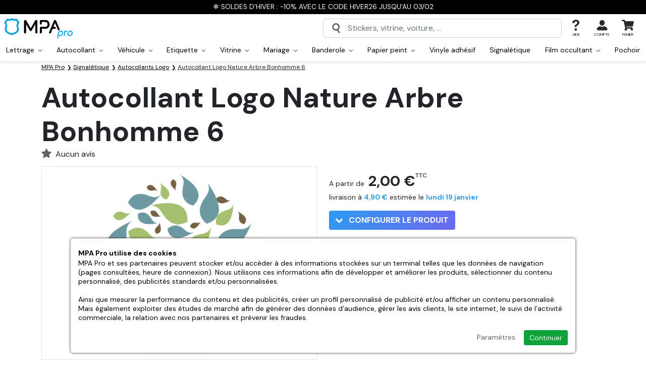

--- FILE ---
content_type: text/html; charset=utf-8
request_url: https://www.mpa-pro.fr/autocollant-logo-nature-arbre-bonhomme-6.htm
body_size: 33587
content:
<!doctype html><html lang="fr-FR"><head><meta charset="utf-8"/><meta name="viewport" content="width=device-width, initial-scale=1.0"><meta name="description" content="Personnalisez votre Autocollant Logo Nature Arbre Bonhomme 6 en choisissant sa taille ainsi que son pelliculage de protection. Autocollant haute qualité, fabrication française, pour coller sur tous supports"/><base href="https://www.mpa-pro.fr/"/><link rel="search" type="application/opensearchdescription+xml" title="MPA Pro" href="https://www.mpa-pro.fr/opensearch.xml"/><meta name="robots" content="all"/><link rel="icon" type="image/png" href="/sites/mpapro_fr/themes/favicon-96x96.png?refresh=08012026" sizes="96x96"><link rel="icon" type="image/svg+xml" href="/sites/mpapro_fr/themes/favicon.svg?refresh=08012026"><link rel="shortcut icon" href="/sites/mpapro_fr/themes/favicon.ico?refresh=08012026"><link rel="apple-touch-icon" sizes="180x180" href="/sites/mpapro_fr/themes/apple-touch-icon.png?refresh=08012026"><meta name="apple-mobile-web-app-title" content="MPA Pro"><link rel="manifest" href="/sites/mpapro_fr/themes/site.webmanifest"><link rel="preconnect" href="https://fonts.googleapis.com"><link rel="preconnect" href="https://fonts.gstatic.com" crossorigin><link href="https://fonts.googleapis.com/css2?family=DM+Sans:wght@400;500;700&display=swap" rel="stylesheet"><link rel="stylesheet" href="https://cdn.jsdelivr.net/npm/bootstrap@5.2.3/dist/css/bootstrap.min.css"><link rel="stylesheet" href="https://cdnjs.cloudflare.com/ajax/libs/animate.css/4.1.1/animate.min.css"><link rel="stylesheet" href="https://www.mpa-pro.fr/sites/mpapro_fr/themes/assets/css/global.css?refresh=1768373797"><title>Autocollant Logo Nature Arbre Bonhomme 6 | MPA Pro</title><link rel="preconnect" crossorigin href="https://www.google-analytics.com"><link rel="preconnect" crossorigin href="https://www.googletagmanager.com"><link rel="dns-prefetch" href="https://eu1-search.doofinder.com"><link rel="canonical" href="https://www.mpa-pro.fr/autocollant-logo-nature-arbre-bonhomme-6.htm"><meta property="fb:admins" content="962912473821681"/><meta name="facebook-domain-verification" content="f9ytaq1f6euup7j9jnvgs8g7qnvgvg"><meta property="og:url" content="https://www.mpa-pro.fr/autocollant-logo-nature-arbre-bonhomme-6.htm"/><meta property="og:type" content="product"/><meta property="og:title" content="Autocollant Logo Nature Arbre Bonhomme 6"/><meta property="og:description" content=""/><meta property="og:image" content="https://www.mpa-pro.fr/resize/500x500/zc/2/f/0/src/sites/mpapro_fr/files/products/d11367.png"/><meta property="og:image:width" content="500"/><meta property="og:image:height" content="500"/><script defer type="617af87a2cdda0caace1861f-text/javascript">
  
    // 1er: on définit le Consent Mode par défaut
    window.dataLayer = window.dataLayer || [];
    function gtag(){dataLayer.push(arguments);}

    gtag('consent', 'default', {
        'ad_storage': 'denied',
        'ad_user_data': 'denied',
        'ad_personalization': 'denied',
        'analytics_storage': 'denied'
    });
  
    // 2eme: on ajoute la balise Google
    (function(w,d,s,l,i){w[l]=w[l]||[];w[l].push({'gtm.start':
    new Date().getTime(),event:'gtm.js'});var f=d.getElementsByTagName(s)[0],
    j=d.createElement(s),dl=l!='dataLayer'?'&l='+l:'';j.async=true;j.src=
    'https://www.googletagmanager.com/gtm.js?id='+i+dl;f.parentNode.insertBefore(j,f);
    })(window,document,'script','dataLayer','GTM-K47NQ9S');

      </script> <script defer type="617af87a2cdda0caace1861f-text/javascript">
		// 1er: on ajoute la balise Microsoft Ads
		(function(w,d,t,r,u){var f,n,i;w[u]=w[u]||[],f=function(){var o={ti:"30003559", enableAutoSpaTracking: true};o.q=w[u],w[u]=new UET(o),w[u].push("pageLoad")},n=d.createElement(t),n.src=r,n.async=1,n.onload=n.onreadystatechange=function(){var s=this.readyState;s&&s!=="loaded"&&s!=="complete"||(f(),n.onload=n.onreadystatechange=null)},i=d.getElementsByTagName(t)[0],i.parentNode.insertBefore(n,i)})(window,document,"script","//bat.bing.com/bat.js","uetq");

		// 2eme: on définit le Consent Mode Microsoft Ads par défaut
		window.uetq = window.uetq || [];
		window.uetq.push('consent', 'default', {'ad_storage': 'denied'});

			</script> <meta name="google-site-verification" content="nDMGVHbfMJ0v-LBZA7jeEMYX83aw0zK1iTxDcmItvRM"><script type="617af87a2cdda0caace1861f-text/javascript">
    (function(c,l,a,r,i,t,y){
        c[a]=c[a]||function(){(c[a].q=c[a].q||[]).push(arguments)};
        t=l.createElement(r);t.async=1;t.src="https://www.clarity.ms/tag/"+i;
        y=l.getElementsByTagName(r)[0];y.parentNode.insertBefore(t,y);
    })(window, document, "clarity", "script", "oftitqwy41");
</script> </head> <body id="top" class="no-cart"><noscript class="alert-box warning text-center"> JavaScript doit être activé sur votre navigateur Internet pour vous permettre de disposer de toutes les fonctionnalités de ce site. </noscript> <div id="menuSidebar" class="position-fixed top-0 bottom-0 bg-white shadow-lg"> <div class="w-100 border-bottom d-flex align-items-center justify-content-between px-4 py-2 fw-bold"> Menu <svg width="24" height="24" class="closeSidebar" style="transform:rotate(45deg);" xmlns="http://www.w3.org/2000/svg" xml:space="preserve" viewBox="0 0 455 455"><path d="M455 212.5H242.5V0h-30v212.5H0v30h212.5V455h30V242.5H455z"/></svg> </div> <ul id="navMain" class="menuSidebarList list-unstyled overflow-auto pt-3 position-relative"> <div class="px-4 pb-2"> <a href="/autocollant-sur-mesure.htm" class="btn rounded-1 w-100 color-white fill-white bg-lightblue text-center d-inline-flex align-items-center justify-content-between py-2"> Créer mon autocollant <svg class="ms-3" width="14" height="14" xmlns="http://www.w3.org/2000/svg" viewBox="0 0 444.819 444.819"><path d="M352.025 196.712L165.884 10.848C159.029 3.615 150.469 0 140.187 0s-18.842 3.619-25.697 10.848L92.792 32.264c-7.044 7.043-10.566 15.604-10.566 25.692 0 9.897 3.521 18.56 10.566 25.981L231.545 222.41 92.786 361.168c-7.042 7.043-10.564 15.604-10.564 25.693 0 9.896 3.521 18.562 10.564 25.98l21.7 21.413c7.043 7.043 15.612 10.564 25.697 10.564 10.089 0 18.656-3.521 25.697-10.564L352.025 248.39c7.046-7.423 10.571-16.084 10.571-25.981.001-10.088-3.525-18.654-10.571-25.697z"></path></svg> </a> </div> <li class="navMainItem"> <div class="d-flex align-items-center"> <a href="" class="has-children-item d-flex align-items-center justify-content-between px-4 py-2 w-100 text-decoration-none"> Produits <svg width="14" height="14" xmlns="http://www.w3.org/2000/svg" xml:space="preserve" viewBox="0 0 455 455"><path d="M455 212.5H242.5V0h-30v212.5H0v30h212.5V455h30V242.5H455z"/></svg> </a> <ul id="navProducts" class="submenu list-unstyled overflow-auto pt-3"> <a href="#" class="closeSubmenu px-4">Retour</a> <li class="navMainItem"> <div class="d-flex align-items-center "> <a href="/lettrage" class=" d-flex align-items-center px-4 py-2 w-100 text-decoration-none"> <svg class="fill-red me-2" width="24px" height="24px" xmlns="http://www.w3.org/2000/svg" viewBox="0 0 16 16"><path d="m2.2 13 1-2.7h3.5l.9 2.8h1.3L5.5 3.8H4.3L1 13h1.2zM5 5.3l1.4 4.1H3.5L5 5.2zm9.2 7v.9h1.2V8c0-1.5-1.2-2.3-2.7-2.3C11 5.8 10 6.7 10 8H11c.1-.8.6-1.2 1.6-1.2s1.5.5 1.5 1.4V9h-2c-1.6 0-2.4.8-2.4 2 0 1.3 1 2.2 2.3 2.2 1 0 1.7-.4 2-1zm-1.8 0c-.7 0-1.4-.4-1.4-1.2 0-.7.4-1.1 1.4-1.1H14v.8c0 .9-.8 1.5-1.8 1.5z"/></svg> Lettrage </a> <div class="menuDropdownToggle py-2"> <svg class="plus mx-4" width="14" height="14" xmlns="http://www.w3.org/2000/svg" xml:space="preserve" viewBox="0 0 455 455"><path d="M455 212.5H242.5V0h-30v212.5H0v30h212.5V455h30V242.5H455z"/></svg> <svg class="minus mx-4" width="14" height="14" xmlns="http://www.w3.org/2000/svg" xml:space="preserve" viewBox="0 0 76 76"><path d="M19 38h38v6H19v-6Z"/></svg> </div> </div> <ul class="menuDropdown list-unstyled bg-grey"> <li class="d-block"> <a href="/lettrage-adhesif.htm" class="d-block px-4 py-2 w-100 text-decoration-none">Lettrage adhésif</a> </li> <li class="d-block"> <a href="/lettrage-adhesif-voiture.htm" class="d-block px-4 py-2 w-100 text-decoration-none">Lettrage voiture</a> </li> <li class="d-block"> <a href="/lettrage-pour-vitrine.htm" class="d-block px-4 py-2 w-100 text-decoration-none">Lettrage vitrine</a> </li> <li class="d-block"> <a href="/lettrage-adhesif-mariage.htm" class="d-block px-4 py-2 w-100 text-decoration-none">Lettrage mariage</a> </li> <li class="d-block"> <a href="/lettrage-adhesif-en-pochoir.htm" class="d-block px-4 py-2 w-100 text-decoration-none">Lettrage en pochoir</a> </li> </ul> </li> <li class="navMainItem"> <div class="d-flex align-items-center "> <a href="/autocollants" class=" d-flex align-items-center px-4 py-2 w-100 text-decoration-none"> <svg class="fill-red me-2" width="24px" height="24px" xmlns="http://www.w3.org/2000/svg" viewBox="0 0 24 24"><path d="M20 11.5v-4c0-2-1.6-3.5-3.5-3.5h-9C5.5 4 4 5.6 4 7.5v9c0 2 1.6 3.5 3.5 3.5h5c.8 0 1.5-.7 1.5-1.5v-2c0-2 1.6-3.5 3.5-3.5h1c.8 0 1.5-.7 1.5-1.5Zm0 2c-.5.3-1 .5-1.5.5h-1a2.5 2.5 0 0 0-2.5 2.5v2l-.3 1.2a7.5 7.5 0 0 0 5.2-6.1ZM7.4 3h9C19 3 21 5 21 7.5v5c0 4.7-3.8 8.5-8.5 8.5h-5C5 21 3 19 3 16.5v-9C3 5 5 3 7.5 3Z"/></svg> Autocollant </a> <div class="menuDropdownToggle py-2"> <svg class="plus mx-4" width="14" height="14" xmlns="http://www.w3.org/2000/svg" xml:space="preserve" viewBox="0 0 455 455"><path d="M455 212.5H242.5V0h-30v212.5H0v30h212.5V455h30V242.5H455z"/></svg> <svg class="minus mx-4" width="14" height="14" xmlns="http://www.w3.org/2000/svg" xml:space="preserve" viewBox="0 0 76 76"><path d="M19 38h38v6H19v-6Z"/></svg> </div> </div> <ul class="menuDropdown list-unstyled bg-grey"> <li class="d-block"> <a href="/autocollant-a-la-forme.htm" class="d-block px-4 py-2 w-100 text-decoration-none">Autocollant à la forme</a> </li> <li class="d-block"> <a href="/autocollant-rectangle.htm" class="d-block px-4 py-2 w-100 text-decoration-none">Autocollant rectangle</a> </li> <li class="d-block"> <a href="/autocollant-rectangle-arrondi.htm" class="d-block px-4 py-2 w-100 text-decoration-none">Autocollant rectangle arrondi</a> </li> <li class="d-block"> <a href="/autocollant-carre.htm" class="d-block px-4 py-2 w-100 text-decoration-none">Autocollant carré</a> </li> <li class="d-block"> <a href="/autocollant-carre-arrondi.htm" class="d-block px-4 py-2 w-100 text-decoration-none">Autocollant carré arrondi</a> </li> <li class="d-block"> <a href="/autocollant-rond.htm" class="d-block px-4 py-2 w-100 text-decoration-none">Autocollant rond</a> </li> <li class="d-block"> <a href="/autocollant-ovale.htm" class="d-block px-4 py-2 w-100 text-decoration-none">Autocollant ovale</a> </li> <li class="d-block"> <a href="/autocollant-transparent.htm" class="d-block px-4 py-2 w-100 text-decoration-none">Autocollant transparent</a> </li> <li class="d-block"> <a href="/autocollant-vinyle-a-la-forme.htm" class="d-block px-4 py-2 w-100 text-decoration-none">Autocollant vinyle à la forme</a> </li> <li class="d-block"> <a href="/autocollant-decoupe-mi-chair.htm" class="d-block px-4 py-2 w-100 text-decoration-none">Autocollant découpe mi-chair</a> </li> <li class="d-block"> <a href="/magnet-personnalise.htm" class="d-block px-4 py-2 w-100 text-decoration-none">Magnet</a> </li> <li class="d-block"> <a href="/stickers-qr-code.htm" class="d-block px-4 py-2 w-100 text-decoration-none">Stickers QR Code</a> </li> </ul> </li> <li class="navMainItem"> <div class="d-flex align-items-center "> <a href="/autocollant-voiture" class=" d-flex align-items-center px-4 py-2 w-100 text-decoration-none"> <svg class="fill-red me-2" width="24px" height="24px" xmlns="http://www.w3.org/2000/svg" xml:space="preserve" viewBox="0 0 460.4 460.4"><path d="M95.3 283.1a25 25 0 1 0 0 50.1 25 25 0 0 0 0-50zm0 35a10 10 0 1 1 0-20 10 10 0 0 1 0 20zM357 283.1a25 25 0 1 0 0 50.1 25 25 0 0 0 0-50zm0 35a10 10 0 1 1 0-20 10 10 0 0 1 0 20z"/><path d="m409.2 196.4-66.9-7.6-35.7-58a60.8 60.8 0 0 0-51.4-28.8H133.7a78 78 0 0 0-75 57.2l-1 3.4A50.1 50.1 0 0 1 23 197.4 31.8 31.8 0 0 0 0 227.9v83c0 4.2 3.4 7.5 7.5 7.5h38.6a50.3 50.3 0 0 0 98.3 0h163.4a50.3 50.3 0 0 0 98.4 0h40.5c3.8 0 7-2.8 7.4-6.6l6-51.5a57.8 57.8 0 0 0-50.9-63.9zM15 294.4h32c-.9 2.9-1.5 5.9-1.8 9H15v-9zm80.3 49a35.3 35.3 0 1 1 0-70.6 35.3 35.3 0 0 1 0 70.6zm261.7 0a35.3 35.3 0 1 1 0-70.6 35.3 35.3 0 0 1 0 70.6zm0-85.5c-17 0-32 8.5-41.1 21.4H182.4a7.5 7.5 0 0 0 0 15h126.3c-.8 3-1.4 6-1.7 9.1H145.3a50.3 50.3 0 0 0-91.2-24H15v-51.5c0-7.4 5-14 12.2-16a65.2 65.2 0 0 0 45-45.3l.9-3.4a63 63 0 0 1 60.6-46.2h121.5c15.6 0 30.4 8.3 38.6 21.6l37.6 61.1c1.3 2 3.3 3.3 5.6 3.6l70.5 8c16 1.9 29 12.4 34.7 26.3h-23.4a7.5 7.5 0 0 0 0 15h26.6c0 2 0 4-.3 6l-2.4 20.7h-44.6a50.2 50.2 0 0 0-41-21.4zm50 45.5c-.3-3.1-.8-6.1-1.7-9H441l-1 9h-33z"/><path d="M255.6 215.2h-15.8a7.5 7.5 0 0 0 0 15h15.8a7.5 7.5 0 0 0 0-15zM154.8 222.7c0-4.1-3.3-7.5-7.5-7.5h-15.7a7.5 7.5 0 0 0 0 15h15.7c4.2 0 7.5-3.3 7.5-7.5zM164.1 284a7.6 7.6 0 0 0-8-4.6c-3 .5-5.5 2.8-6.2 5.8-1.5 6.5 6 11.5 11.5 7.8a7.6 7.6 0 0 0 2.7-9zM286 143.4a36.4 36.4 0 0 0-30.8-17.3H133.7c-24.1 0-45.4 16.3-51.8 39.5l-1 3.4-6.4 25a7.5 7.5 0 0 0 7.3 9.3h227.7a7.5 7.5 0 0 0 6.3-11.4L286 143.4zm-86.6-2.3v47.2h-69.1v-47l3.4-.2h65.7zM95.4 173l1-3.4a38.7 38.7 0 0 1 18.9-23.8v42.5H91.4l4-15.3zm119 15.3v-47.2h40.8c7.3 0 14.2 4 18 10.1l22.8 37.1h-81.6z"/></svg> Véhicule </a> <div class="menuDropdownToggle py-2"> <svg class="plus mx-4" width="14" height="14" xmlns="http://www.w3.org/2000/svg" xml:space="preserve" viewBox="0 0 455 455"><path d="M455 212.5H242.5V0h-30v212.5H0v30h212.5V455h30V242.5H455z"/></svg> <svg class="minus mx-4" width="14" height="14" xmlns="http://www.w3.org/2000/svg" xml:space="preserve" viewBox="0 0 76 76"><path d="M19 38h38v6H19v-6Z"/></svg> </div> </div> <ul class="menuDropdown list-unstyled bg-grey"> <li class="d-block"> <a href="/flocage-vehicule.htm" class="d-block px-4 py-2 w-100 text-decoration-none">Flocage véhicule</a> </li> <li class="d-block"> <a href="/flocage-camionnette-utilitaire.htm" class="d-block px-4 py-2 w-100 text-decoration-none">Flocage utilitaire</a> </li> <li class="d-block"> <a href="/autocollant-voiture-sur-mesure.htm" class="d-block px-4 py-2 w-100 text-decoration-none">Autocollant voiture</a> </li> <li class="d-block"> <a href="/autocollant-micro-perfore-pour-vehicule.htm" class="d-block px-4 py-2 w-100 text-decoration-none">Autocollant micro-perforé</a> </li> <li class="d-block"> <a href="/lettrage-adhesif-voiture.htm" class="d-block px-4 py-2 w-100 text-decoration-none">Lettrage voiture</a> </li> <li class="d-block"> <a href="/signature-coffre.htm" class="d-block px-4 py-2 w-100 text-decoration-none">Signature Coffre</a> </li> </ul> </li> <li class="navMainItem"> <div class="d-flex align-items-center "> <a href="/etiquette-personnalisee" class=" d-flex align-items-center px-4 py-2 w-100 text-decoration-none"> <svg class="fill-red me-2" width="24px" height="24px" xmlns="http://www.w3.org/2000/svg" xml:space="preserve" viewBox="0 0 395.5 395.5"><path d="M252.5 137c-4.4-8-7.7-13.9-7.7-20.9 0-21.9-8-84.7-9.7-98A10 10 0 0 0 229 0h-62.8a10 10 0 0 0-6 18c-1.7 13.4-9.7 76.2-9.7 98.1 0 7-3.2 12.8-7.7 20.8-7.3 13-17.2 30.9-17.2 63.6V356c0 29 21 38.5 32.2 39.4h79.7c11.1-1 32.1-10.4 32.1-39.4V200.5c0-32.7-9.9-50.6-17.2-63.6zm-30.8 166-6 1.9c-2 .6-3.8 2-5 3.7l-3.8 5.1-6-2a10 10 0 0 0-6.3 0l-6 2-3.8-5.1a10 10 0 0 0-5-3.7l-6-2v-6.3l-.1-1.1h48v7.4zm-48-92.2 6-2c2.1-.6 3.9-2 5.1-3.7l3.8-5.1 6 2c2 .6 4.2.6 6.3 0l6-2 3.7 5.1c1.3 1.8 3 3 5 3.7l6.1 2v6.3c0 1 .2 2 .4 2.9h-48.8c.3-1 .4-1.9.4-2.9v-6.3zm-28 64.7V240h104v35.5h-104zm14.7-128.8a60 60 0 0 0 10.2-30.6c0-18 6.2-68.7 8.8-89.1H216c2.6 20.4 8.8 71 8.8 89.1 0 12.2 5 21.1 10.3 30.6a96.7 96.7 0 0 1 14.6 53.8V220h-3.5l-4.5-6v-10.5a10 10 0 0 0-6.9-9.5l-9.9-3.2-6-8.4a10 10 0 0 0-11.3-3.7l-9.9 3.2-9.8-3.2a10 10 0 0 0-11.3 3.7l-6 8.4-10 3.2a10 10 0 0 0-6.9 9.5V214l-4.4 6.1h-3.6v-19.5c0-27.5 7.8-41.5 14.7-53.8zM236 375.5h-76.8c-3.6-.6-13.6-3.5-13.6-19.5v-60.5h4.9l3.1 4.3v10.4a10 10 0 0 0 7 9.5l9.8 3.2 6.1 8.5A10 10 0 0 0 188 335l9.8-3.2 9.9 3.2a10 10 0 0 0 11.2-3.6l6.1-8.5 10-3.2a10 10 0 0 0 6.8-9.5v-10.4l3.2-4.3h4.8V356c0 16-10 19-13.6 19.5z"/></svg> Etiquette </a> <div class="menuDropdownToggle py-2"> <svg class="plus mx-4" width="14" height="14" xmlns="http://www.w3.org/2000/svg" xml:space="preserve" viewBox="0 0 455 455"><path d="M455 212.5H242.5V0h-30v212.5H0v30h212.5V455h30V242.5H455z"/></svg> <svg class="minus mx-4" width="14" height="14" xmlns="http://www.w3.org/2000/svg" xml:space="preserve" viewBox="0 0 76 76"><path d="M19 38h38v6H19v-6Z"/></svg> </div> </div> <ul class="menuDropdown list-unstyled bg-grey"> <li class="d-block"> <a href="/etiquette-a-la-forme.htm" class="d-block px-4 py-2 w-100 text-decoration-none">Etiquette à la forme</a> </li> <li class="d-block"> <a href="/etiquette-rectangle.htm" class="d-block px-4 py-2 w-100 text-decoration-none">Etiquette rectangle</a> </li> <li class="d-block"> <a href="/etiquette-rectangle-arrondie.htm" class="d-block px-4 py-2 w-100 text-decoration-none">Etiquette rectangle arrondie</a> </li> <li class="d-block"> <a href="/etiquette-carree.htm" class="d-block px-4 py-2 w-100 text-decoration-none">Etiquette carrée</a> </li> <li class="d-block"> <a href="/etiquette-carree-arrondie.htm" class="d-block px-4 py-2 w-100 text-decoration-none">Etiquette carrée arrondie</a> </li> <li class="d-block"> <a href="/etiquette-ronde.htm" class="d-block px-4 py-2 w-100 text-decoration-none">Etiquette ronde</a> </li> <li class="d-block"> <a href="/etiquette-ovale.htm" class="d-block px-4 py-2 w-100 text-decoration-none">Etiquette ovale</a> </li> <li class="d-block"> <a href="/etiquette-transparente.htm" class="d-block px-4 py-2 w-100 text-decoration-none">Etiquette transparente</a> </li> </ul> </li> <li class="navMainItem"> <div class="d-flex align-items-center "> <a href="/stickers-vitrine" class=" d-flex align-items-center px-4 py-2 w-100 text-decoration-none"> <svg class="fill-red me-2" width="24px" height="24px" xmlns="http://www.w3.org/2000/svg" xml:space="preserve" viewBox="0 0 467.7 467.7"><path d="M467.5 189.3 428 25.8a7.5 7.5 0 0 0-7.3-5.7h-374a7.5 7.5 0 0 0-7.2 5.7L.2 189.3a7.5 7.5 0 0 0 7.3 9.3h23.1V440c0 4.1 3.4 7.5 7.5 7.5h391.5c4.1 0 7.5-3.4 7.5-7.5V198.6h23a7.5 7.5 0 0 0 7.4-9.3zm-164 124.8a7.5 7.5 0 0 0-7.6 7.5v30.6h-6.7v-55.5a33 33 0 0 1 66 0v55.5h-6.8v-30.6a7.5 7.5 0 1 0-15 0v30.6H311v-30.6c0-4.2-3.3-7.5-7.5-7.5zm18.7-65.4c-8.3 0-15.7-4.3-19.8-11.5l-4.9-8.4H347l-4.9 8.4a22.6 22.6 0 0 1-19.8 11.5zm40.5 118.5c4.1 0 7.5-3.4 7.5-7.5v-63a48 48 0 0 0-24-41.6c3.5-2.8 6.5-6.3 8.8-10.4l11.4-19.7a7.5 7.5 0 0 0-6.5-11.2h-75.4A7.5 7.5 0 0 0 278 225l11.4 19.7c2.3 4 5.3 7.6 8.8 10.4a48 48 0 0 0-24 41.6v63c0 4.1 3.4 7.5 7.5 7.5h33v23.4h-73.4v-192h155.9v192h-67.5v-23.4h33zM132.9 286c.5-1.6 1-3.3 1.3-5h7.7c.3 1.7.8 3.4 1.3 5l1.3 4h-12.9l1.3-4zm17.8-44.8A50 50 0 0 0 141 266H135a50.1 50.1 0 0 0-9.6-24.8l-9.1-12.4h43.5l-9.2 12.4zM126.9 305h22.3l15.2 48h-52.8l15.3-48zm47.8 63a7.5 7.5 0 0 0 7.1-9.8l-24.3-76.8a35.1 35.1 0 0 1 5.2-31.4l18-24.4a7.5 7.5 0 0 0-6-12h-73.3a7.5 7.5 0 0 0-6 12l18 24.4c6.6 9 8.6 20.7 5.2 31.4l-24.3 76.8a7.5 7.5 0 0 0 7.1 9.8h29.1v22.5h-60v-192h155.8v192h-80.8V368h29.2zm142.7-184.5L305.3 35H333l20.3 148.5h-36zm-15 0h-37.7L260.9 35h29.3l12.1 148.5zm-52.7 0H218L221.7 35H246l3.8 148.5zm-46.7 0h-37.7L177.4 35h29.3L203 183.6zm-52.7 0h-36L134.5 35h27.9l-12.1 148.5zm-51.2 0H63.2L91.6 35h27.8L99 183.6zm269.4 0L348.3 35H376l28.4 148.5h-35.9zM52.8 35h23.6L48 183.6H17L52.8 35zM422 432.6H45.6v-234h9.9V398c0 4.1 3.4 7.5 7.5 7.5h341.7c4.1 0 7.5-3.4 7.5-7.5V198.6h9.9v234zm-2.4-249L391.3 35h23.6l35.7 148.5h-31z"/></svg> Vitrine </a> <div class="menuDropdownToggle py-2"> <svg class="plus mx-4" width="14" height="14" xmlns="http://www.w3.org/2000/svg" xml:space="preserve" viewBox="0 0 455 455"><path d="M455 212.5H242.5V0h-30v212.5H0v30h212.5V455h30V242.5H455z"/></svg> <svg class="minus mx-4" width="14" height="14" xmlns="http://www.w3.org/2000/svg" xml:space="preserve" viewBox="0 0 76 76"><path d="M19 38h38v6H19v-6Z"/></svg> </div> </div> <ul class="menuDropdown list-unstyled bg-grey"> <li class="d-block"> <a href="/horaires-pour-vitrine.htm" class="d-block px-4 py-2 w-100 text-decoration-none">Horaires vitrine</a> </li> <li class="d-block"> <a href="/vitrine-sur-mesure.htm" class="d-block px-4 py-2 w-100 text-decoration-none">Vitrine sur mesure</a> </li> <li class="d-block"> <a href="/lettrage-pour-vitrine.htm" class="d-block px-4 py-2 w-100 text-decoration-none">Lettrage vitrine</a> </li> <li class="d-block"> <a href="/autocollant-micro-perfore-pour-vitrine.htm" class="d-block px-4 py-2 w-100 text-decoration-none">Autocollant micro-perforé pour vitrine</a> </li> <li class="d-block"> <a href="/autocollant-transparent-vitrine.htm" class="d-block px-4 py-2 w-100 text-decoration-none">Autocollant transparent vitrine</a> </li> <li class="d-block"> <a href="/autocollant-vitrine.htm" class="d-block px-4 py-2 w-100 text-decoration-none">Autocollant vitrine</a> </li> <li class="d-block"> <a href="/vinyle-a-la-forme-pour-vitrine.htm" class="d-block px-4 py-2 w-100 text-decoration-none">Vinyle à la forme pour vitrine</a> </li> </ul> </li> <li class="navMainItem"> <div class="d-flex align-items-center "> <a href="/mariage" class=" d-flex align-items-center px-4 py-2 w-100 text-decoration-none"> <svg class="fill-red me-2" width="24px" height="24px" xmlns="http://www.w3.org/2000/svg" xml:space="preserve" viewBox="0 0 512 512"><path d="M248.3 0h15.4v55.6h-15.4zM311 67.3l23.3-50.5 14 6.5-23.4 50.4zM352.2 106.6l50.4-23.7 6.5 14-50.3 23.6zM102.8 96.9l6.6-14 50.3 23.7-6.6 13.9zM163.6 23.2l14-6.4L201 67.2l-14 6.5zM291 186.5v-6h1.6l35-49.2.8-1.2c.5-1 .8-2.3.8-3.5v-3.3l-32.9-32.6h-80.6l-33 32.6v3.3c0 1.2.4 2.4 1 3.5l.6 1.2 35 49.1h1.8v6.1c-74 16.1-129.7 82.1-129.7 160.9C91.4 438.2 165.2 512 256 512s164.6-73.8 164.6-164.6c0-78.8-55.6-144.8-129.7-160.9zm-2.4-27-17.8-25.1h35.7l-17.9 25zm-13.1 21v2.3h-39v-2.4h39zM238.3 165l17.7-24.8 17.7 24.8h-35.4zM222 106.2h68l12.9 12.7H209l13-12.7zm-16.5 28.2h35.7l-17.8 25-18-25zM256 496.6c-82.2 0-149.2-67-149.2-149.2s67-149.2 149.2-149.2 149.2 67 149.2 149.2-67 149.2-149.2 149.2z"/><path d="M256 221.9c-69.2 0-125.5 56.3-125.5 125.5S186.8 472.9 256 472.9s125.5-56.3 125.5-125.5S325.2 221.9 256 221.9zm0 235.6a110.2 110.2 0 0 1 0-220.2 110.2 110.2 0 0 1 0 220.2z"/></svg> Mariage </a> <div class="menuDropdownToggle py-2"> <svg class="plus mx-4" width="14" height="14" xmlns="http://www.w3.org/2000/svg" xml:space="preserve" viewBox="0 0 455 455"><path d="M455 212.5H242.5V0h-30v212.5H0v30h212.5V455h30V242.5H455z"/></svg> <svg class="minus mx-4" width="14" height="14" xmlns="http://www.w3.org/2000/svg" xml:space="preserve" viewBox="0 0 76 76"><path d="M19 38h38v6H19v-6Z"/></svg> </div> </div> <ul class="menuDropdown list-unstyled bg-grey"> <li class="d-block"> <a href="/stickers-mariage.htm" class="d-block px-4 py-2 w-100 text-decoration-none">Stickers mariage</a> </li> <li class="d-block"> <a href="/banderole-mariage.htm" class="d-block px-4 py-2 w-100 text-decoration-none">Banderole mariage</a> </li> <li class="d-block"> <a href="/etiquette-bouteille-mariage.htm" class="d-block px-4 py-2 w-100 text-decoration-none">Etiquette bouteille mariage</a> </li> <li class="d-block"> <a href="/stickers-panneau-bienvenue-mariage.htm" class="d-block px-4 py-2 w-100 text-decoration-none">Stickers panneau bienvenue mariage</a> </li> <li class="d-block"> <a href="/lettrage-adhesif-mariage.htm" class="d-block px-4 py-2 w-100 text-decoration-none">Lettrage mariage</a> </li> </ul> </li> <li class="navMainItem"> <div class="d-flex align-items-center "> <a href="/banderole" class=" d-flex align-items-center px-4 py-2 w-100 text-decoration-none"> <svg class="fill-red me-2" width="24px" height="24px" xmlns="http://www.w3.org/2000/svg" viewBox="0 0 512 512"><path d="M27.2 39.9A39.8 39.8 0 0 0 0 77.3C0 83 8.4 134.5 31.5 271c17.4 102.2 32.2 187.4 32.9 189.2a24 24 0 0 0 17.1 12.9c5.2 1 44.2-5.4 49.4-8.1a21.6 21.6 0 0 0 12.1-19.9c0-2.8-6.3-42.2-14-87.7-7.8-45.4-13.9-82.8-13.7-83 .2-.3 7.8-1.3 16.8-2.4 80.5-9.4 168.6-9.4 247.8 0a180 180 0 0 1 16.8 2.4c.3.2-5.9 37.9-13.7 83.8-15.5 91.3-15.6 92.3-10.7 99.7 5 7.5 8.4 8.9 30.4 12.7 10.9 1.9 22.1 3.4 24.8 3.4 8.8-.1 16.6-5.2 20-13.2A17785 17785 0 0 0 512 78.6a40.3 40.3 0 0 0-57.5-36.2c-12.7 5.8-21 17.9-24 34.9-.6 3.7-.8 3.9-3.8 3.3A1055.4 1055.4 0 0 0 256.5 68c-55.7 0-101.8 3-152.4 10a393.3 393.3 0 0 1-21.6 2.7c-.2-.1-1-3.8-2-8.2a40.8 40.8 0 0 0-18-28 43.2 43.2 0 0 0-35.3-4.6zM44.4 70c3.1 1.1 5.2 5 6.1 11.2.8 5.3 1.3 5-10.3 6.8-4 .7-7.6 1-7.9.7-.3-.3-.8-3.5-1-7.1-.5-6.2-.4-6.6 2.5-9.5C37 68.9 40 68.3 44.4 70zm434.1 3.2c2.5 2.9 2.7 3.8 2.2 9.1-.3 3.2-.8 6.1-1.1 6.4-.6.7-16.1-1.8-17.8-2.8-.9-.6-.9-2 .1-6.3 1.5-6.7 4.6-9.6 10.1-9.6 3.1 0 4.4.6 6.5 3.2zM325 101a1173.8 1173.8 0 0 1 148.7 19.3c.5.6-20.9 129-21.6 129.9-.3.4-8.5-.6-18.1-2.2-30.8-5-66.6-9.1-108.5-12.2-22.8-1.7-116.2-1.7-139 0-40.2 3-69.6 6.2-102 11.2-10.4 1.7-20.2 3.2-21.7 3.6-2 .4-2.8.1-3.2-1.3-1.5-5.2-21.8-128.4-21.3-129 1.6-1.5 71.4-12.2 101.2-15.4C196.6 98.8 270 97.2 325 101zM84.5 281.2a11871 11871 0 0 1 26.1 156.5c-.8.8-17.7 3.5-18.2 3-.9-.9-27.4-158-26.8-158.6.6-.7 11.8-2.8 15.6-3 2.1-.1 2.9.4 3.3 2.1zm353.9-1c4.3.6 8 1.7 8.2 2.2.4 1.1-26.1 158.5-26.8 159.2-.4.3-18-2.5-18.5-3-.3-.2 24.9-149.9 26.3-156.9.6-3.1.4-3.1 10.8-1.5z"/></svg> Banderole </a> <div class="menuDropdownToggle py-2"> <svg class="plus mx-4" width="14" height="14" xmlns="http://www.w3.org/2000/svg" xml:space="preserve" viewBox="0 0 455 455"><path d="M455 212.5H242.5V0h-30v212.5H0v30h212.5V455h30V242.5H455z"/></svg> <svg class="minus mx-4" width="14" height="14" xmlns="http://www.w3.org/2000/svg" xml:space="preserve" viewBox="0 0 76 76"><path d="M19 38h38v6H19v-6Z"/></svg> </div> </div> <ul class="menuDropdown list-unstyled bg-grey"> <li class="d-block"> <a href="/banderole-publicitaire.htm" class="d-block px-4 py-2 w-100 text-decoration-none">Banderole publicitaire</a> </li> <li class="d-block"> <a href="/banderole-anniversaire.htm" class="d-block px-4 py-2 w-100 text-decoration-none">Banderole anniversaire</a> </li> <li class="d-block"> <a href="/banderole-100-personnalisee.htm" class="d-block px-4 py-2 w-100 text-decoration-none">Banderole 100% personnalisée</a> </li> <li class="d-block"> <a href="/banderole-agence-immobiliere.htm" class="d-block px-4 py-2 w-100 text-decoration-none">Banderole Agence Immobilière</a> </li> <li class="d-block"> <a href="/x-banner.htm" class="d-block px-4 py-2 w-100 text-decoration-none">X-Banner</a> </li> <li class="d-block"> <a href="/roll-up.htm" class="d-block px-4 py-2 w-100 text-decoration-none">Roll-Up</a> </li> <li class="d-block"> <a href="/kakemono-suspendu.htm" class="d-block px-4 py-2 w-100 text-decoration-none">Kakemono suspendu</a> </li> </ul> </li> <li class="navMainItem"> <div class="d-flex align-items-center "> <a href="/papier-peint-panoramique" class=" d-flex align-items-center px-4 py-2 w-100 text-decoration-none"> <svg class="fill-red me-2" width="24px" height="24px" xmlns="http://www.w3.org/2000/svg" xml:space="preserve" viewBox="0 0 503.6 503.6"><path d="M461.6 260a9 9 0 0 0-8.4 8.3c0 5 3.4 8.4 8.4 8.4s8.4-3.3 8.4-8.4-3.3-8.4-8.4-8.4zM486.8 234.8a9 9 0 0 0-8.4 8.4c0 5 3.4 8.4 8.4 8.4s8.4-3.4 8.4-8.4-3.3-8.4-8.4-8.4zM436.5 234.8a9 9 0 0 0-8.4 8.4c0 5 3.3 8.4 8.4 8.4s8.4-3.4 8.4-8.4-3.4-8.4-8.4-8.4zM411.3 260a9 9 0 0 0-8.4 8.3c0 5 3.3 8.4 8.4 8.4s8.4-3.3 8.4-8.4-3.4-8.4-8.4-8.4zM361 260a9 9 0 0 0-8.5 8.3c0 5 3.4 8.4 8.4 8.4s8.4-3.3 8.4-8.4-3.3-8.4-8.4-8.4zM386.1 234.8a9 9 0 0 0-8.4 8.4c0 5 3.4 8.4 8.4 8.4s8.4-3.4 8.4-8.4-3.4-8.4-8.4-8.4zM335.7 234.8a9 9 0 0 0-8.4 8.4c0 5 3.4 8.4 8.4 8.4s8.4-3.4 8.4-8.4-3.3-8.4-8.4-8.4zM310.6 260a9 9 0 0 0-8.4 8.3c0 5 3.3 8.4 8.4 8.4s8.3-3.3 8.3-8.4-3.3-8.4-8.3-8.4zM260.2 260a9 9 0 0 0-8.4 8.3c0 5 3.4 8.4 8.4 8.4s8.4-3.3 8.4-8.4-3.4-8.4-8.4-8.4zM285.4 234.8a9 9 0 0 0-8.4 8.4c0 5 3.3 8.4 8.4 8.4s8.4-3.4 8.4-8.4-3.4-8.4-8.4-8.4zM461.6 209.6a9 9 0 0 0-8.4 8.4c0 5 3.4 8.4 8.4 8.4s8.4-3.4 8.4-8.4-3.3-8.4-8.4-8.4zM461.6 159.2a9 9 0 0 0-8.4 8.4c0 5 3.4 8.4 8.4 8.4s8.4-3.3 8.4-8.4-3.3-8.4-8.4-8.4zM486.8 184.4a9 9 0 0 0-8.4 8.4c0 5 3.4 8.4 8.4 8.4s8.4-3.4 8.4-8.4-3.3-8.4-8.4-8.4zM436.5 184.4a9 9 0 0 0-8.4 8.4c0 5 3.3 8.4 8.4 8.4s8.4-3.4 8.4-8.4-3.4-8.4-8.4-8.4zM411.3 209.6a9 9 0 0 0-8.4 8.4c0 5 3.3 8.4 8.4 8.4s8.4-3.4 8.4-8.4-3.4-8.4-8.4-8.4zM361 209.6a9 9 0 0 0-8.5 8.4c0 5 3.4 8.4 8.4 8.4s8.4-3.4 8.4-8.4-3.3-8.4-8.4-8.4zM411.3 159.2a9 9 0 0 0-8.4 8.4c0 5 3.3 8.4 8.4 8.4s8.4-3.3 8.4-8.4-3.4-8.4-8.4-8.4zM361 159.2a9 9 0 0 0-8.5 8.4c0 5 3.4 8.4 8.4 8.4s8.4-3.3 8.4-8.4-3.3-8.4-8.4-8.4zM386.1 184.4a9 9 0 0 0-8.4 8.4c0 5 3.4 8.4 8.4 8.4s8.4-3.4 8.4-8.4-3.4-8.4-8.4-8.4zM335.7 184.4a9 9 0 0 0-8.4 8.4c0 5 3.4 8.4 8.4 8.4s8.4-3.4 8.4-8.4-3.3-8.4-8.4-8.4zM310.6 209.6a9 9 0 0 0-8.4 8.4c0 5 3.3 8.4 8.4 8.4s8.3-3.4 8.3-8.4-3.3-8.4-8.3-8.4zM260.2 209.6a9 9 0 0 0-8.4 8.4c0 5 3.4 8.4 8.4 8.4s8.4-3.4 8.4-8.4-3.4-8.4-8.4-8.4zM310.6 159.2a9 9 0 0 0-8.4 8.4c0 5 3.3 8.4 8.4 8.4s8.3-3.3 8.3-8.4-3.3-8.4-8.3-8.4zM260.2 159.2a9 9 0 0 0-8.4 8.4c0 5 3.4 8.4 8.4 8.4s8.4-3.3 8.4-8.4-3.4-8.4-8.4-8.4zM285.4 184.4a9 9 0 0 0-8.4 8.4c0 5 3.3 8.4 8.4 8.4s8.4-3.4 8.4-8.4-3.4-8.4-8.4-8.4zM461.6 108.9a9 9 0 0 0-8.4 8.4c0 5 3.4 8.3 8.4 8.3s8.4-3.3 8.4-8.3-3.3-8.4-8.4-8.4zM486.8 134a9 9 0 0 0-8.4 8.4c0 5 3.4 8.4 8.4 8.4s8.4-3.3 8.4-8.4-3.3-8.4-8.4-8.4zM436.5 134a9 9 0 0 0-8.4 8.4c0 5 3.3 8.4 8.4 8.4s8.4-3.3 8.4-8.4-3.4-8.4-8.4-8.4zM486.8 83.7a9 9 0 0 0-8.4 8.4c0 5 3.4 8.4 8.4 8.4s8.4-3.4 8.4-8.4-3.3-8.4-8.4-8.4zM436.5 83.7A9 9 0 0 0 428 92c0 5 3.3 8.4 8.4 8.4s8.4-3.4 8.4-8.4-3.4-8.4-8.4-8.4zM411.3 108.9a9 9 0 0 0-8.4 8.4c0 5 3.3 8.3 8.4 8.3s8.4-3.3 8.4-8.3-3.4-8.4-8.4-8.4zM361 108.9a9 9 0 0 0-8.5 8.4c0 5 3.4 8.3 8.4 8.3s8.4-3.3 8.4-8.3-3.3-8.4-8.4-8.4zM386.1 134a9 9 0 0 0-8.4 8.4c0 5 3.4 8.4 8.4 8.4s8.4-3.3 8.4-8.4-3.4-8.4-8.4-8.4zM335.7 134a9 9 0 0 0-8.4 8.4c0 5 3.4 8.4 8.4 8.4s8.4-3.3 8.4-8.4-3.3-8.4-8.4-8.4zM386.1 83.7a9 9 0 0 0-8.4 8.4c0 5 3.4 8.4 8.4 8.4s8.4-3.4 8.4-8.4-3.4-8.4-8.4-8.4zM335.7 83.7a9 9 0 0 0-8.4 8.4c0 5 3.4 8.4 8.4 8.4s8.4-3.4 8.4-8.4-3.3-8.4-8.4-8.4zM310.6 108.9a9 9 0 0 0-8.4 8.4c0 5 3.3 8.3 8.4 8.3s8.3-3.3 8.3-8.3-3.3-8.4-8.3-8.4zM260.2 108.9a9 9 0 0 0-8.4 8.4c0 5 3.4 8.3 8.4 8.3s8.4-3.3 8.4-8.3-3.4-8.4-8.4-8.4zM285.4 134a9 9 0 0 0-8.4 8.4c0 5 3.3 8.4 8.4 8.4s8.4-3.3 8.4-8.4-3.4-8.4-8.4-8.4zM285.4 83.7A9 9 0 0 0 277 92c0 5 3.3 8.4 8.4 8.4s8.4-3.4 8.4-8.4-3.4-8.4-8.4-8.4zM461.6 58.5a9 9 0 0 0-8.4 8.4c0 5 3.4 8.4 8.4 8.4s8.4-3.4 8.4-8.4-3.3-8.4-8.4-8.4zM461.6 8.1a9 9 0 0 0-8.4 8.4c0 5 3.4 8.4 8.4 8.4s8.4-3.3 8.4-8.4c0-5-3.3-8.4-8.4-8.4zM486.8 33.3a9 9 0 0 0-8.4 8.4c0 5 3.4 8.4 8.4 8.4s8.4-3.3 8.4-8.4c0-5-3.3-8.4-8.4-8.4zM436.5 33.3a9 9 0 0 0-8.4 8.4c0 5 3.3 8.4 8.4 8.4s8.4-3.3 8.4-8.4c0-5-3.4-8.4-8.4-8.4zM411.3 58.5a9 9 0 0 0-8.4 8.4c0 5 3.3 8.4 8.4 8.4s8.4-3.4 8.4-8.4-3.4-8.4-8.4-8.4zM361 58.5a9 9 0 0 0-8.5 8.4c0 5 3.4 8.4 8.4 8.4s8.4-3.4 8.4-8.4-3.3-8.4-8.4-8.4zM411.3 8.1a9 9 0 0 0-8.4 8.4c0 5 3.3 8.4 8.4 8.4s8.4-3.3 8.4-8.4c0-5-3.4-8.4-8.4-8.4zM361 8.1a9 9 0 0 0-8.5 8.4c0 5 3.4 8.4 8.4 8.4s8.4-3.3 8.4-8.4c0-5-3.3-8.4-8.4-8.4zM386.1 33.3a9 9 0 0 0-8.4 8.4c0 5 3.4 8.4 8.4 8.4s8.4-3.3 8.4-8.4c0-5-3.4-8.4-8.4-8.4zM335.7 33.3a9 9 0 0 0-8.4 8.4c0 5 3.4 8.4 8.4 8.4s8.4-3.3 8.4-8.4c0-5-3.3-8.4-8.4-8.4zM310.6 58.5a9 9 0 0 0-8.4 8.4c0 5 3.3 8.4 8.4 8.4s8.3-3.4 8.3-8.4-3.3-8.4-8.3-8.4zM260.2 58.5a9 9 0 0 0-8.4 8.4c0 5 3.4 8.4 8.4 8.4s8.4-3.4 8.4-8.4-3.4-8.4-8.4-8.4zM310.6 8.1a9 9 0 0 0-8.4 8.4c0 5 3.3 8.4 8.4 8.4s8.3-3.3 8.3-8.4c0-5-3.3-8.4-8.3-8.4zM260.2 8.1a9 9 0 0 0-8.4 8.4c0 5 3.4 8.4 8.4 8.4s8.4-3.3 8.4-8.4c0-5-3.4-8.4-8.4-8.4zM285.4 33.3a9 9 0 0 0-8.4 8.4c0 5 3.3 8.4 8.4 8.4s8.4-3.3 8.4-8.4c0-5-3.4-8.4-8.4-8.4z"/><path d="M503.6 8.4c0-5-3.3-8.4-8.4-8.4H8.4C3.4 0 0 3.4 0 8.4v486.8c0 5 3.4 8.4 8.4 8.4h243.4c5 0 8.4-3.4 8.4-8.4V394.5h201.4c23.5 0 42-26 42-58.8V8.4zm-243.4 8.4h226.6v271.7a41.3 41.3 0 0 0-8.5-6.8l-.8-.5a34 34 0 0 0-1-.5l-1-.5a36.2 36.2 0 0 0-1.8-.8l-.5-.2a32.1 32.1 0 0 0-8.8-2l-.8-.1-2-.1H260.2V16.8zm-42 360.9c-8 0-15.3-6.8-20-17a60.7 60.7 0 0 1-3.6-39.2c3.7-16 13.1-27.7 23.6-27.7h213.9a72 72 0 0 0-12.4 42 72 72 0 0 0 12.4 41.9H218.2zm25.2 109.1H16.8v-470h226.6V277h-25.2c-23.5 0-42 26-42 58.7s18.5 58.8 42 58.8h25.2v92.3zm218.2-109.1c-8 0-15.3-6.8-20-17a60.7 60.7 0 0 1-3.6-39.2c3.7-16 13.1-27.7 23.6-27.7 9.1 0 17.4 8.8 21.9 21.6 2 6 3.3 13 3.3 20.3 0 22.7-11.7 42-25.2 42z"/></svg> Papier peint </a> <div class="menuDropdownToggle py-2"> <svg class="plus mx-4" width="14" height="14" xmlns="http://www.w3.org/2000/svg" xml:space="preserve" viewBox="0 0 455 455"><path d="M455 212.5H242.5V0h-30v212.5H0v30h212.5V455h30V242.5H455z"/></svg> <svg class="minus mx-4" width="14" height="14" xmlns="http://www.w3.org/2000/svg" xml:space="preserve" viewBox="0 0 76 76"><path d="M19 38h38v6H19v-6Z"/></svg> </div> </div> <ul class="menuDropdown list-unstyled bg-grey"> <li class="d-block"> <a href="/papier-peint-100-personnalise.htm" class="d-block px-4 py-2 w-100 text-decoration-none">Papier Peint Personnalisé</a> </li> <li class="d-block"> <a href="/papier-peint-jungle" class="d-block px-4 py-2 w-100 text-decoration-none">Papier Peint Jungle</a> </li> <li class="d-block"> <a href="/papier-peint-nature" class="d-block px-4 py-2 w-100 text-decoration-none">Papier Peint Nature</a> </li> <li class="d-block"> <a href="/papier-peint-chambre" class="d-block px-4 py-2 w-100 text-decoration-none">Papier Peint Chambre</a> </li> <li class="d-block"> <a href="/papier-peint-panoramique-noir-et-blanc" class="d-block px-4 py-2 w-100 text-decoration-none">Papier Peint Noir et Blanc</a> </li> <li class="d-block"> <a href="/papier-peint-enfant" class="d-block px-4 py-2 w-100 text-decoration-none">Papier Peint Enfant</a> </li> <li class="d-block"> <a href="/papier-peint-vehicules" class="d-block px-4 py-2 w-100 text-decoration-none">Papier Peint Véhicules</a> </li> </ul> </li> <li class="navMainItem"> <div class="d-flex align-items-center "> <a href="/vinyle-adhesif" class=" d-flex align-items-center px-4 py-2 w-100 text-decoration-none"> <svg class="fill-red me-2" width="24px" height="24px" xmlns="http://www.w3.org/2000/svg" xml:space="preserve" viewBox="0 0 490 490"><path d="M487.5 81.3 421 3.6C419 1.3 416 0 413 0H168.9c-5 0-9.3 3.5-10.3 8.4L90.1 346.9H49C21.5 346.9 0 378.3 0 418.4 0 458.6 21.5 490 48.9 490h273.6c40.8 0 77-31.5 88-76.6l79.2-322.8c.8-3.3 0-6.7-2.2-9.3zm-30.6-3.6h-49.6l11-45 38.6 45zM282.6 469H49c-13.3 0-28-20.8-28-50.7 0-29.9 14.7-50.7 28-50.7h233.7a94.2 94.2 0 0 0-13.4 50.7c0 20 5 37.9 13.4 50.7zm107.7-60.7c-8.7 35.8-36.6 60.7-67.8 60.7h-6.7c-10.7 0-22.5-16-25.2-40.2H352c5.7 0 10.4-4.7 10.4-10.5 0-40.1-20.5-71.5-46.6-71.5H111.4l65.9-326h222.5l-15.9 64.7c-2 6.6 3.5 13 10.1 13h72.3l-76 309.8zm-99.7-.4c2.7-24.2 14.5-40.3 25.2-40.3s22.5 16.1 25.2 40.3h-50.4z"/></svg> Vinyle adhésif </a> </div> <ul class="menuDropdown list-unstyled bg-grey"> </ul> </li> <li class="navMainItem"> <div class="d-flex align-items-center "> <a href="/plaque-signaletique" class=" d-flex align-items-center px-4 py-2 w-100 text-decoration-none"> <svg class="fill-red me-2" width="24px" height="24px" xmlns="http://www.w3.org/2000/svg" xml:space="preserve" viewBox="0 0 512 512"><path d="M449.3 240.3H297.8V209h47c2.2 0 4.3-.7 6-2l104.5-73a10.4 10.4 0 0 0 0-17.2L350.8 43.7a10.4 10.4 0 0 0-6-1.9h-47V10.4c0-5.7-4.7-10.4-10.5-10.4h-62.6c-5.8 0-10.5 4.7-10.5 10.4v31.4H62.7c-5.8 0-10.5 4.7-10.5 10.4v146.3c0 5.8 4.7 10.5 10.5 10.5h151.5v31.3h-47c-2.2 0-4.3.7-6 2l-104.5 73a10.4 10.4 0 0 0 0 17.2l104.5 73.1c1.7 1.3 3.8 2 6 2h47v94c0 5.7 4.7 10.4 10.5 10.4h62.6c5.8 0 10.5-4.7 10.5-10.4v-94h151.5c5.8 0 10.5-4.8 10.5-10.5V250.8c0-5.8-4.7-10.5-10.5-10.5zM235.1 21h41.8v20.9h-41.8V20.9zm-162 167.2V62.7h268.4l89.6 62.7-89.6 62.7H73.1zM277 209v31.3h-41.8V209h41.8zm0 282.1h-41.8v-83.6h41.8v83.6zm162-104.5H170.5L80.9 324l89.6-62.7h268.4v125.4z"/><path d="M109.7 88.8h57.5v20.9h-57.5zM109.7 141.1h198.5V162H109.7zM188.1 88.8H209v20.9h-20.9zM344.8 339.6h57.5v20.9h-57.5zM203.8 287.3h198.5v20.9H203.8zM303 339.6h20.9v20.9H303z"/></svg> Signalétique </a> </div> <ul class="menuDropdown list-unstyled bg-grey"> </ul> </li> <li class="navMainItem"> <div class="d-flex align-items-center "> <a href="/film-occultant-fenetre" class=" d-flex align-items-center px-4 py-2 w-100 text-decoration-none"> <svg class="fill-red me-2" width="24px" height="24px" xmlns="http://www.w3.org/2000/svg" xml:space="preserve" viewBox="0 0 60 60"><path d="M60 6V0H0v6h2v48H0v6h60v-6h-2V6h2zM2 2h56v2H2V2zm56 56H2v-2h56v2zm-2-4H4V6h52v48z"/><path d="M29 31H6v21h23V31zm-2 19H8V33h19v17zM54 31H31v21h23V31zm-2 19H33V33h19v17zM54 8H31v21h23V8zm-2 19H33V10h19v17zM29 8H6v21h23V8zm-2 19H8V10h19v17z"/><path d="M10 17c.3 0 .5-.1.7-.3l4-4a1 1 0 1 0-1.4-1.4l-4 4A1 1 0 0 0 10 17zM10 22c.3 0 .5-.1.7-.3l2-2a1 1 0 1 0-1.4-1.4l-2 2A1 1 0 0 0 10 22zM13.3 16.3c-.2.2-.3.4-.3.7s.1.5.3.7c.2.2.4.3.7.3.3 0 .5-.1.7-.3.2-.2.3-.4.3-.7s-.1-.5-.3-.7a1 1 0 0 0-1.4 0zM15.3 15.7a1 1 0 0 0 1.4 0l3-3a1 1 0 1 0-1.4-1.4l-3 3a1 1 0 0 0 0 1.4zM35 17c.3 0 .5-.1.7-.3l4-4a1 1 0 1 0-1.4-1.4l-4 4A1 1 0 0 0 35 17zM35 22c.3 0 .5-.1.7-.3l2-2a1 1 0 1 0-1.4-1.4l-2 2A1 1 0 0 0 35 22zM38.3 16.3c-.2.2-.3.4-.3.7s.1.5.3.7c.2.2.4.3.7.3.3 0 .5-.1.7-.3.2-.2.3-.4.3-.7s-.1-.5-.3-.7a1 1 0 0 0-1.4 0zM40.3 15.7a1 1 0 0 0 1.4 0l3-3a1 1 0 1 0-1.4-1.4l-3 3a1 1 0 0 0 0 1.4zM35 40c.3 0 .5-.1.7-.3l4-4a1 1 0 1 0-1.4-1.4l-4 4A1 1 0 0 0 35 40zM35 45c.3 0 .5-.1.7-.3l2-2a1 1 0 1 0-1.4-1.4l-2 2A1 1 0 0 0 35 45zM38.3 39.3a1 1 0 0 0-.3.7c0 .3.1.5.3.7.2.2.4.3.7.3.3 0 .5-.1.7-.3.2-.2.3-.4.3-.7a1 1 0 0 0-.3-.7 1 1 0 0 0-1.4 0zM40.3 38.7a1 1 0 0 0 1.4 0l3-3a1 1 0 1 0-1.4-1.4l-3 3a1 1 0 0 0 0 1.4zM10 40c.3 0 .5-.1.7-.3l4-4a1 1 0 1 0-1.4-1.4l-4 4A1 1 0 0 0 10 40zM10 45c.3 0 .5-.1.7-.3l2-2a1 1 0 1 0-1.4-1.4l-2 2A1 1 0 0 0 10 45zM13.3 39.3a1 1 0 0 0-.3.7c0 .3.1.5.3.7.2.2.4.3.7.3.3 0 .5-.1.7-.3.2-.2.3-.4.3-.7s-.1-.5-.3-.7a1 1 0 0 0-1.4 0zM15.3 38.7a1 1 0 0 0 1.4 0l3-3a1 1 0 1 0-1.4-1.4l-3 3a1 1 0 0 0 0 1.4z"/></svg> Film occultant </a> <div class="menuDropdownToggle py-2"> <svg class="plus mx-4" width="14" height="14" xmlns="http://www.w3.org/2000/svg" xml:space="preserve" viewBox="0 0 455 455"><path d="M455 212.5H242.5V0h-30v212.5H0v30h212.5V455h30V242.5H455z"/></svg> <svg class="minus mx-4" width="14" height="14" xmlns="http://www.w3.org/2000/svg" xml:space="preserve" viewBox="0 0 76 76"><path d="M19 38h38v6H19v-6Z"/></svg> </div> </div> <ul class="menuDropdown list-unstyled bg-grey"> <li class="d-block"> <a href="/film-occultant-vitre.htm" class="d-block px-4 py-2 w-100 text-decoration-none">Film occultant vitre</a> </li> <li class="d-block"> <a href="/film-occultant-personnalise.htm" class="d-block px-4 py-2 w-100 text-decoration-none">Film occultant personnalisé</a> </li> <li class="d-block"> <a href="/film-occultant-en-bandes" class="d-block px-4 py-2 w-100 text-decoration-none">Film occultant en bandes</a> </li> <li class="d-block"> <a href="/motif-en-film-occultant" class="d-block px-4 py-2 w-100 text-decoration-none">Motif en film occultant</a> </li> </ul> </li> <li class="navMainItem"> <div class="d-flex align-items-center "> <a href="/pochoir" class=" d-flex align-items-center px-4 py-2 w-100 text-decoration-none"> <svg class="fill-red me-2" width="24px" height="24px" xmlns="http://www.w3.org/2000/svg" xml:space="preserve" viewBox="0 0 295.2 295.2"><path d="M14.3 0v295.2H281V0H14.3zm257.1 285.7H23.8V9.5h247.6v276.2z"/><path d="M50 238c9.2 0 16.7-7.4 16.7-16.6v-35.7a4.8 4.8 0 0 1 9.5 0v2.4a16.7 16.7 0 0 0 33.3 0v-16.7c0-2.6 2.2-4.7 4.8-4.7h9.5v3l8.6 4.2a19 19 0 0 0-8.6 15.9v57.8a23.8 23.8 0 0 0 47.6 0V200h4.8c2.6 0 4.8 2.1 4.8 4.8v16.6a16.7 16.7 0 0 0 33.3 0v-33.3a7.2 7.2 0 0 1 14.3 0v19a16.7 16.7 0 0 0 33.3 0V52.4h-23.8V23.8h-181v4.8H50c-9.2 0-16.7 7.4-16.7 16.6v176.2c0 9.2 7.5 16.7 16.7 16.7zm106.6-56.7a9.5 9.5 0 0 1 5.3 8.5v57.8a14.3 14.3 0 0 1-28.6 0v-57.8c0-3.7 2-7 5.3-8.5l4.3-2.2v-10.6l-9.6-4.8v-6.6H162v6.6l-9.5 4.8V179l4.2 2.2zm88.6 33c-3.9 0-7.1-3.2-7.1-7.2v-19a16.7 16.7 0 0 0-33.3 0v33.3a7.2 7.2 0 0 1-14.3 0v-16.6c0-8-6.4-14.3-14.3-14.3h-4.8v-.7a19 19 0 0 0-8.5-16l8.5-4.2v-22h-19v-15.2l100-21.7V207c0 4-3.2 7.2-7.2 7.2zM66.7 33.3h161.9V81h-162V33.3zm-23.8 12c0-4 3.2-7.2 7.1-7.2h7.1v52.4h181V61.9h14.3V101l-109.5 23.7v23h-19v9.4h-9.6c-7.9 0-14.3 6.5-14.3 14.3v16.7a7.2 7.2 0 0 1-14.3 0v-2.4a14.3 14.3 0 0 0-28.6 0v35.7a7.2 7.2 0 0 1-14.2 0V45.2z"/></svg> Pochoir </a> </div> <ul class="menuDropdown list-unstyled bg-grey"> </ul> </li> </ul> </div> </li> <li class="navMainItem"> <div class="d-flex align-items-center"> <a href="" class="has-children-item d-flex align-items-center justify-content-between px-4 py-2 w-100 text-decoration-none"> Echantillons <svg width="14" height="14" xmlns="http://www.w3.org/2000/svg" xml:space="preserve" viewBox="0 0 455 455"><path d="M455 212.5H242.5V0h-30v212.5H0v30h212.5V455h30V242.5H455z"/></svg> </a> <ul id="navProducts" class="submenu list-unstyled overflow-auto pt-3"> <a href="#" class="closeSubmenu px-4">Retour</a> <li class="navMainItem"> <div class="d-flex align-items-center "> <a href="/echantillons-personnalises.htm" class=" d-flex align-items-center px-4 py-2 w-100 text-decoration-none"> Echantillons personnalisés </a> </div> <ul class="menuDropdown list-unstyled bg-grey"> </ul> </li> </ul> </div> </li> <li class="navMainItem"> <div class="d-flex align-items-center"> <a href="https://aide.mpa-pro.fr/les-services-graphiques/" class=" d-flex align-items-center justify-content-between px-4 py-2 w-100 text-decoration-none" target="_blank"> Studio graphique </a> </div> </li> <li class="navMainItem"> <div class="d-flex align-items-center"> <a href="/contact.php?type=devis" class=" d-flex align-items-center justify-content-between px-4 py-2 w-100 text-decoration-none"> Devis professionnel </a> </div> </li> <li class="navMainItem"> <div class="d-flex align-items-center"> <a href="/contact.php?type=revendeur" class=" d-flex align-items-center justify-content-between px-4 py-2 w-100 text-decoration-none"> Devenir revendeur </a> </div> </li> <li> <a href="/auth.php?redirect=%2Fautocollant-logo-nature-arbre-bonhomme-6.htm" class="color-green d-flex align-items-center px-4 py-2 text-decoration-none" rel="nofollow"> Connexion </a> </li> </ul> <ul id="navHelp" class="menuSidebarList list-unstyled overflow-auto pt-3"> <li class="navHelpItem"> <div class="d-flex align-items-center"> <a href="https://aide.mpa-pro.fr/videos-de-pose/" class=" d-flex align-items-center justify-content-between px-4 py-2 w-100 text-decoration-none" target="_blank"> Vidéos de pose </a> </div> </li> <li class="navHelpItem"> <div class="d-flex align-items-center"> <a href="https://aide.mpa-pro.fr/les-services-graphiques/" class=" d-flex align-items-center justify-content-between px-4 py-2 w-100 text-decoration-none" target="_blank"> Studio graphique </a> </div> </li> <li class="navHelpItem"> <div class="d-flex align-items-center"> <a href="https://aide.mpa-pro.fr/" class=" d-flex align-items-center justify-content-between px-4 py-2 w-100 text-decoration-none" target="_blank"> Foire aux questions </a> </div> </li> <li class="navHelpItem"> <div class="d-flex align-items-center"> <a href="" class="has-children-item d-flex align-items-center justify-content-between px-4 py-2 w-100 text-decoration-none"> Etre contacté ? <svg width="14" height="14" xmlns="http://www.w3.org/2000/svg" xml:space="preserve" viewBox="0 0 455 455"><path d="M455 212.5H242.5V0h-30v212.5H0v30h212.5V455h30V242.5H455z"/></svg> </a> <ul id="navContact" class="submenu list-unstyled overflow-auto pt-3"> <a href="#" class="closeSubmenu px-4">Retour</a> <li class="navMainItem"> <div class="d-flex align-items-center "> <a href="/contact.php?type=commande" class=" d-flex align-items-center px-4 py-2 w-100 text-decoration-none"> Assistance passage de commande </a> </div> <ul class="menuDropdown list-unstyled bg-grey"> </ul> </li> <li class="navMainItem"> <div class="d-flex align-items-center "> <a href="/contact.php?type=sav" class=" d-flex align-items-center px-4 py-2 w-100 text-decoration-none"> Question sur une commande </a> </div> <ul class="menuDropdown list-unstyled bg-grey"> </ul> </li> <li class="navMainItem"> <div class="d-flex align-items-center "> <a href="https://aide.mpa-pro.fr/les-services-graphiques/" class=" d-flex align-items-center px-4 py-2 w-100 text-decoration-none" target="_blank"> Accompagnement avec le studio graphique </a> </div> <ul class="menuDropdown list-unstyled bg-grey"> </ul> </li> <li class="navMainItem"> <div class="d-flex align-items-center "> <a href="/contact.php?type=devis" class=" d-flex align-items-center px-4 py-2 w-100 text-decoration-none"> Devis professionnel </a> </div> <ul class="menuDropdown list-unstyled bg-grey"> </ul> </li> <li class="navMainItem"> <div class="d-flex align-items-center "> <a href="/#" class=" d-flex align-items-center px-4 py-2 w-100 text-decoration-none"> Conseil technique avant commande </a> <div class="menuDropdownToggle py-2"> <svg class="plus mx-4" width="14" height="14" xmlns="http://www.w3.org/2000/svg" xml:space="preserve" viewBox="0 0 455 455"><path d="M455 212.5H242.5V0h-30v212.5H0v30h212.5V455h30V242.5H455z"/></svg> <svg class="minus mx-4" width="14" height="14" xmlns="http://www.w3.org/2000/svg" xml:space="preserve" viewBox="0 0 76 76"><path d="M19 38h38v6H19v-6Z"/></svg> </div> </div> <ul class="menuDropdown list-unstyled bg-grey"> <li class="d-block"> <a href="https://aide.mpa-pro.fr/videos-de-pose/" class="d-block px-4 py-2 w-100 text-decoration-none" target="_blank">Vidéos de pose</a> </li> <li class="d-block"> <a href="https://aide.mpa-pro.fr/" class="d-block px-4 py-2 w-100 text-decoration-none" target="_blank">Foire aux questions</a> </li> </ul> </li> </ul> </div> </li> <li class="navHelpItem"> <div class="d-flex align-items-center"> <a href="/contact.php?type=projet" class=" d-flex align-items-center justify-content-between px-4 py-2 w-100 text-decoration-none"> Accompagnement de projet </a> </div> </li> <li class="navHelpItem"> <div class="d-flex align-items-center"> <a href="#" class=" d-flex align-items-center justify-content-between px-4 py-2 w-100 text-decoration-none"> 03 80 71 18 10 </a> </div> </li> </ul> </div> <header class="border-bottom shadow-sm bg-white fixed-top"> <div style="font-size: 0.85rem;background-color: #000000;color: #ffffff;" class="text-center text-uppercase py-1"> ❄️​ SOLDES D'HIVER : -10% avec le code HIVER26 jusqu'au 03/02 </div> <style> body { padding-top: 122px; } /* TABLET & DESKTOP */ @media screen and (min-width: 768px) { body { padding-top: 120px; } } </style> <div class="container-xxl px-md-2 pt-2 pt-md-2 g-0 d-flex justify-content-between"> <div class="d-flex align-items-center w-100"> <div id="mobileMenuToggle" data-menu="main" class="toggleSidebar d-md-none mx-2 me-3 px-2 pe-3 text-center color-darkgrey fill-darkgrey border-end"> <svg width="24" height="24" viewBox="0 0 24 24" fill="none" xmlns="http://www.w3.org/2000/svg"><path d="M2 5.99519C2 5.44556 2.44556 5 2.99519 5H11.0048C11.5544 5 12 5.44556 12 5.99519C12 6.54482 11.5544 6.99039 11.0048 6.99039H2.99519C2.44556 6.99039 2 6.54482 2 5.99519Z" fill="black"/><path d="M2 11.9998C2 11.4501 2.44556 11.0046 2.99519 11.0046H21.0048C21.5544 11.0046 22 11.4501 22 11.9998C22 12.5494 21.5544 12.9949 21.0048 12.9949H2.99519C2.44556 12.9949 2 12.5494 2 11.9998Z" fill="black"/><path d="M2.99519 17.0096C2.44556 17.0096 2 17.4552 2 18.0048C2 18.5544 2.44556 19 2.99519 19H15.0048C15.5544 19 16 18.5544 16 18.0048C16 17.4552 15.5544 17.0096 15.0048 17.0096H2.99519Z" fill="black"/></svg> <p class="text-small text-uppercase m-0">Menu</p> </div> <a href="https://www.mpa-pro.fr/" class="d-block text-decoration-none"> <svg xmlns="http://www.w3.org/2000/svg" xml:space="preserve" height="40" style="shape-rendering:geometricPrecision;text-rendering:geometricPrecision;image-rendering:optimizeQuality;fill-rule:evenodd;clip-rule:evenodd" viewBox="0 0 539.15 159.1"><defs><style>.fil1{fill:#000}</style></defs><g id="Plan_x0020_1"><path d="m417.21 159.1 5.13-35.63q.75-5.25 1.71-8.16c.62-1.94 1.47-3.71 2.51-5.35q3.315-5.25 8.67-8.22c3.58-1.98 7.38-2.97 11.41-2.97 5.99 0 10.64 2.01 13.95 6.04 3.31 4.02 4.53 9.11 3.64 15.27-.4 2.81-1.28 5.49-2.61 8.05a25.7 25.7 0 0 1-5.15 6.8 23.2 23.2 0 0 1-7.33 4.82c-2.74 1.13-5.51 1.71-8.31 1.71-2.05 0-3.97-.23-5.77-.69-1.78-.46-3.46-1.18-5-2.12l1.14-7.95c1.49 1.29 3.06 2.24 4.72 2.85q2.475.93 5.16.93c3.96 0 7.4-1.36 10.34-4.07q4.41-4.08 5.34-10.47c.6-4.14-.16-7.54-2.27-10.21-2.11-2.65-5.12-3.99-9.02-3.99s-7.26 1.33-10.09 4.02c-2.82 2.67-4.54 6.17-5.17 10.48l-5.59 38.85h-7.4zm51.6-18.33 5.93-41.22h6.81l-.87 6.08c1.61-2.41 3.6-4.16 5.96-5.23 2.36-1.08 5.42-1.62 9.17-1.62h1.94l-1.03 7.14h-1.13c-5.06 0-8.89 1.2-11.49 3.61s-4.3 6.34-5.08 11.77l-2.8 19.46h-7.4zm36.13-20.74c-.58 4 .21 7.4 2.38 10.18 2.16 2.8 5.08 4.19 8.72 4.19s6.96-1.39 9.93-4.19c2.97-2.78 4.73-6.18 5.31-10.18.57-3.97-.22-7.36-2.37-10.13s-5.07-4.16-8.74-4.16c-3.64 0-6.96 1.39-9.92 4.16-2.97 2.77-4.73 6.15-5.3 10.13zm-7.67.07c.41-2.87 1.33-5.58 2.77-8.16 1.43-2.58 3.32-4.91 5.62-6.98 2.28-2.02 4.73-3.56 7.36-4.6 2.63-1.05 5.35-1.58 8.14-1.58 2.8 0 5.39.53 7.75 1.58 2.37 1.05 4.39 2.58 6.06 4.6 1.69 2.02 2.88 4.33 3.55 6.94s.81 5.34.4 8.2c-.42 2.91-1.35 5.68-2.77 8.3-1.42 2.61-3.28 4.93-5.55 6.96-2.26 2.02-4.71 3.56-7.39 4.6-2.66 1.05-5.4 1.58-8.2 1.58s-5.36-.53-7.69-1.58-4.33-2.58-6.03-4.6c-1.71-2.05-2.93-4.37-3.61-6.98-.69-2.61-.82-5.36-.4-8.28z" style="fill:#00a0e3;fill-rule:nonzero"/><path d="M400.5 37.34c-.91 2.25-1.86 4.49-2.8 6.73-1.61 3.86-3.23 7.71-4.84 11.57a900 900 0 0 0-4.59 11.15c-.29.71-.57 1.43-.86 2.14 1.68-.03 3.35-.06 5.03-.06 1.9-.01 3.8 0 5.69.06 1.17.04 3.05.07 4.13.49 5.84 2.29 5.62 13.81-1.64 14.77l-.19.03-19.14.02-3.08 7.86c-1.18 3.18-2.45 6.35-3.67 9.55l-5.64 14.74-.06.12c-3.51 7.21-15.09 4.87-15.09-3.76 0-1.48 1.88-5.68 2.49-7.15.89-2.15 1.85-4.3 2.72-6.46 1.67-4.15 3.46-8.24 5.18-12.37l23.17-55.37c1.48-3.45 2.61-7.19 4.37-10.48 1.92-3.59 4.65-6.38 8.97-6.38 3.35 0 6.59 1.97 8.19 4.9l.08.14 7.71 18.61c3.24 8.2 6.87 16.23 10.16 24.41 1.17 2.9 2.42 5.79 3.63 8.67 2.3 5.47 4.6 10.95 6.88 16.43l1.7 4.08q-4.68.33-8.91 2.67-2.91 1.62-5.16 3.96c-2.87-7.47-5.67-14.96-8.64-22.38-2.99-7.48-6.12-14.9-9.11-22.38-1.47-3.69-2.98-7.36-4.49-11.03l-2.17-5.3zM297.09 83.86v.04c-.07 1.09-.1 2.19-.12 3.28-.06 3.02-.04 6.05-.01 9.07.03 3.14.08 6.28.12 9.41.03 2.12.08 4.28.03 6.4-.11 4.86-3.01 8.89-8.13 8.84-3.89-.04-7.93-2.79-7.93-6.97V75.06c0-2.52 2.31-4.92 4.61-5.69.79-.26 1.96-.3 2.8-.34 1.41-.06 2.82-.09 4.23-.11 3.98-.06 7.96-.06 11.94-.05 6.22.01 12.44.11 18.66.11 5.74 0 9.4-.5 13.51-4.8 4.75-4.97 5.29-10.52 5.29-17.1 0-8.66-7.97-17.63-16.85-17.63h-28.91v14.91c0 7.76-15.27 8.46-15.27-.39V20.65c0-1.94 1.38-3.71 2.93-4.75 1.43-.95 2.93-1.33 4.64-1.33h37.38c6.51 0 13.02 2.49 18.15 6.44.68.53 1.26 1.12 1.92 1.65 2.43 1.95 4.02 3.87 5.73 6.45 5.36 8.12 6.32 12.64 6.32 22.24 0 15.66-13.98 32.37-30.14 32.53-2.29.02-4.6-.03-6.9-.06-3.44-.04-6.87-.09-10.31-.12-3.31-.02-6.63-.04-9.94.03-1.19.02-2.39.05-3.58.13-.05 0-.11.01-.17.01zM246.07 46.86l-1.82 3.2c-.72 1.33-1.57 2.61-2.33 3.94l-25.38 44.3-.04.06c-3.35 5.27-10.79 5.04-14.02-.3l-.04-.06-25.33-44.22c-1.35-2.28-2.67-4.59-4.02-6.89l.01 64.71c.03 2.74.19 4.14-1.81 6.38-2.38 2.66-5.99 3.69-9.3 2.19-3.2-1.46-4.95-4.73-4.95-8.17V25.31c0-5.67 3.55-10.74 9.58-10.74 2.83 0 5.2.96 7.07 3.09 1.3 1.47 2.05 3.15 3.03 4.82l29.81 52.32.02.03c.57 1.06 1.84 3.61 2.93 5.37.21-.42.43-.83.66-1.24l.03-.06 7.5-13.05c4.78-8.82 10.19-17.32 15.01-26.15 1.59-2.92 3.34-5.75 4.93-8.67.82-1.5 1.77-2.91 2.58-4.4.79-1.46 1.62-2.9 2.47-4.32.96-1.6 1.69-3.2 2.94-4.64 1.82-2.1 4.14-3.1 6.92-3.1 5.52 0 9.58 4.56 9.58 9.97V112c0 3.6-1.83 6.99-5.28 8.33-3.38 1.31-6.98.11-9.23-2.65-1.84-2.25-1.54-3.79-1.54-6.46l.01-64.35z" class="fil1"/><path d="m16.72 35.05 12.84-16.27c3.31.85 6.68 1.37 10.1 1.49.97.03 1.94.03 2.92 0l.21-.01.31-.01.62-.03.33-.02.33-.02c5.99-.46 11.66-2.22 16.95-5.04 5.48 2.92 11.37 4.71 17.59 5.08l.61.04h.05l.21.01h.06l.21.01h.06l.21.01h.04c.88.03 1.76.02 2.64-.01 3.42-.12 6.79-.64 10.1-1.49l12.84 16.27a45 45 0 0 0-3.05 4.98c-.52.97-1 1.95-1.44 2.95-2.29 5.16-3.6 10.72-3.6 16.38 0 4.76 1.04 9.23 2.57 13.71.21.63.43 1.25.65 1.87.93 2.61 2.02 5.4 2.52 8.12.19 1 .3 2.02.3 3.04 0 3.48-.68 6.78-2.22 9.91-2.9 5.88-8.45 10.27-14.04 13.45-3.78 2.15-7.79 3.9-11.84 5.46-.98.38-1.96.75-2.94 1.1l-.12.04-.21.08c-.09.03-.18.07-.28.1-2.32.84-4.66 1.64-6.99 2.47-1.32.47-2.64.95-3.93 1.48-1.3-.54-2.61-1.01-3.93-1.48-2.33-.83-4.67-1.63-6.99-2.47-.18-.06-.36-.13-.54-.2-.99-.36-1.97-.73-2.95-1.1l-.05-.02c-4.05-1.57-8.07-3.32-11.85-5.47-5.59-3.18-11.14-7.57-14.04-13.45-1.54-3.13-2.22-6.43-2.22-9.91 0-1.02.11-2.04.3-3.04.5-2.72 1.6-5.51 2.52-8.12.22-.62.44-1.25.65-1.87 1.53-4.47 2.57-8.95 2.57-13.71 0-5.66-1.31-11.22-3.6-16.38-.44-1-.92-1.99-1.44-2.96-.92-1.72-1.92-3.39-3.05-4.98zM42.09 7.01c-.66.02-1.31.02-1.98 0-2.54-.09-5.13-.5-7.79-1.22l-7.74-2.12-2.64 3.34-12.86 16.3L0 34.82l5.57 7.46c.94 1.26 1.76 2.62 2.5 4 .37.68.71 1.38 1.02 2.09 1.54 3.46 2.46 7.2 2.46 11 0 3.24-.81 6.36-1.85 9.41-.2.58-.4 1.16-.6 1.73-1.19 3.35-2.4 6.55-3.07 10.14-.33 1.8-.52 3.63-.52 5.46 0 5.89 1.29 11.13 3.58 15.78 3.96 8.03 10.91 14.31 19.38 19.12 4.36 2.48 8.94 4.5 13.62 6.31l.05.02c1.06.41 2.12.81 3.19 1.2l.57.21c2.34.85 4.69 1.65 7.03 2.49 1.22.44 2.44.87 3.63 1.38l4.77 2.04 4.77-2.04c1.19-.51 2.42-.94 3.63-1.38 2.34-.84 4.69-1.64 7.03-2.49.14-.05.27-.1.41-.15h.04l.02-.01h.03l.02-.01h.02l.03-.01h.02l.05-.02c1.07-.39 2.13-.79 3.19-1.2 4.67-1.8 9.25-3.82 13.62-6.31 8.47-4.82 15.43-11.09 19.38-19.12 2.3-4.65 3.58-9.89 3.58-15.78 0-1.83-.18-3.66-.52-5.46-.67-3.59-1.88-6.79-3.07-10.14-.2-.57-.4-1.15-.6-1.73-1.04-3.05-1.85-6.17-1.85-9.41 0-3.8.92-7.54 2.46-11 .31-.71.65-1.41 1.02-2.09.74-1.39 1.56-2.74 2.5-4l5.57-7.46-9.08-11.51-12.86-16.3L98.1 3.7l-7.74 2.12c-2.65.72-5.24 1.14-7.79 1.22-.66.02-1.32.02-1.97 0l-.21-.01-.21-.01h-.01l-.21-.01-.21-.01c-4.28-.27-8.44-1.51-12.56-3.77L61.36.03l-5.83 3.2c-3.99 2.19-8.01 3.41-12.14 3.74l-.21.02-.21.01-.21.01-.21.01-.21.01-.21.01z" style="fill:#00a0e3"/></g></svg> </a> </div> <div class="d-flex justify-content-end align-items-center w-100"> <div class="d-none d-md-block w-100 position-relative"> <svg class="fill-darkgrey2 position-absolute ms-3 top-50 start-0 translate-middle-y" width="20" height="20" xmlns="http://www.w3.org/2000/svg" xml:space="preserve" viewBox="0 0 183.8 183.8"><path d="M54.7 9a67 67 0 0 0-31.4 41 67.7 67.7 0 0 0 87.5 81.2l30.4 52.6 21.6-12.5-30.3-52.6a67 67 0 0 0 14.5-85A67.7 67.7 0 0 0 54.6 9.2zm70.6 37.3a42.2 42.2 0 0 1-15.6 58 42.5 42.5 0 1 1 15.6-58z"/></svg> <input class="q w-100 form-control ps-5" type="text" name="q" id="q" placeholder="Stickers, vitrine, voiture, ..." value=""/> </div> <div data-menu="help" class="toggleSidebar color-darkgrey fill-darkgrey ms-2 px-2 text-center text-decoration-none d-block"> <svg width="24" height="24" xmlns="http://www.w3.org/2000/svg" viewBox="0 0 20 20"><path d="M14 2.2A7.2 7.2 0 0 0 9.9 1a6 6 0 0 0-3.3.9C5 2.8 4.3 4.3 4.2 6.5h3.3c0-.6.2-1.3.6-1.8.3-.6 1-1 1.8-1 1 0 1.6.3 1.9.8.3.5.5 1 .5 1.6 0 .5-.3 1-.6 1.4a2.9 2.9 0 0 1-.6.6s-1.8 1.2-2.6 2.1c-.5.5-.5 1.3-.5 2.5 0 0 0 .2.3.2h2.5c.3 0 .4-.1.4-.2l.1-1c.1-.4.5-.8 1-1.1l.9-.6A10 10 0 0 0 15 8.4c.5-.7.8-1.5.8-2.5 0-1.6-.6-2.8-1.7-3.7zM9.8 15a2 2 0 0 0-2 2c-.1 1.2.8 2 2 2.1 1.1 0 2-.7 2-2 .1-1.2-.8-2-2-2z"/></svg> <p class="text-small text-uppercase m-0">Aide</p> </div> <a onclick="if (!window.__cfRLUnblockHandlers) return false; location.href='/user.php'" rel="nofollow" class="color-darkgrey fill-darkgrey mx-2 px-2 text-center text-decoration-none d-block" data-cf-modified-617af87a2cdda0caace1861f-=""> <svg width="24" height="24" xmlns="http://www.w3.org/2000/svg" xml:space="preserve" viewBox="15 15 70 70"><path d="M80 71.2V74a6 6 0 0 1-6 6H26a6 6 0 0 1-6-6v-2.8c0-7.3 8.5-11.7 16.5-15.2l.8-.4c.6-.3 1.3-.3 1.9.1a19.6 19.6 0 0 0 21.6.1c.6-.4 1.3-.4 1.9-.1l.8.4c8 3.4 16.5 7.8 16.5 15.1z"/><ellipse cx="50" cy="36.5" rx="14.9" ry="16.5"/></svg> <p class="text-small text-uppercase m-0">Compte</p> </a> <a onclick="if (!window.__cfRLUnblockHandlers) return false; location.href='/cart.php'" rel="nofollow" class="color-darkgrey fill-darkgrey me-2 px-2 text-center text-decoration-none d-block" data-cf-modified-617af87a2cdda0caace1861f-=""> <svg width="24" height="24" xmlns="http://www.w3.org/2000/svg" viewBox="0 -32 576 576"><path d="m528.1 301.3 47.3-208A24 24 0 0 0 552 64H159.2L150 19.2A24 24 0 0 0 126.5 0H24A24 24 0 0 0 0 24v16a24 24 0 0 0 24 24h69.9L164 407.4a56 56 0 1 0 67 8.6h209.7a55.8 55.8 0 0 0 39.2 96 56 56 0 0 0 24.4-106.4l5.5-24.3a24 24 0 0 0-23.4-29.3H218.1l-6.5-32h293.1a24 24 0 0 0 23.4-18.7z"/></svg> <p class="text-small text-uppercase m-0">Panier</p> </a> </div> </div> <div id="menu-links-header" class="container-xxl px-2 g-0 d-none d-md-flex justify-content-center"> <ul class="d-flex w-100 h-100 align-items-center justify-content-between list-inline mb-0"> <li class="mainMenuItem position-relative lh-1"> <a href="/lettrage" class="text-decoration-none menuLink menuLinkWithHref d-block px-1 py-3 small"> Lettrage <svg class="ms-1" width="7" height="7" viewBox="0 -4.5 20 20"><path d="M.3.37c-.4.4-.4 1.06 0 1.46l8.26 8.56c.78.81 2.04.81 2.82 0l8.33-8.62c.38-.4.39-1.05 0-1.46a.98.98 0 0 0-1.42 0L10.68 8.2c-.4.4-1.03.4-1.42 0L1.71.37a.97.97 0 0 0-1.42 0"/></svg> </a> <div class="subMainMenuItem2 "> <div class="bg-white border mt-3 shadow rounded-2"> <ul class="list-unstyled p-0"> <li class=""> <a href="/lettrage-adhesif.htm" class="text-decoration-none submenuLink d-block color-black small p-3 border-bottom"> Lettrage adhésif </a> </li> <li class=""> <a href="/lettrage-adhesif-voiture.htm" class="text-decoration-none submenuLink d-block color-black small p-3 border-bottom"> Lettrage voiture </a> </li> <li class=""> <a href="/lettrage-pour-vitrine.htm" class="text-decoration-none submenuLink d-block color-black small p-3 border-bottom"> Lettrage vitrine </a> </li> <li class=""> <a href="/lettrage-adhesif-mariage.htm" class="text-decoration-none submenuLink d-block color-black small p-3 border-bottom"> Lettrage mariage </a> </li> <li class=""> <a href="/lettrage-adhesif-en-pochoir.htm" class="text-decoration-none submenuLink d-block color-black small p-3 border-bottom"> Lettrage en pochoir </a> </li> </ul> </div> </div> </li> <li class="mainMenuItem position-relative lh-1"> <a href="/autocollants" class="text-decoration-none menuLink menuLinkWithHref d-block px-1 py-3 small"> Autocollant <svg class="ms-1" width="7" height="7" viewBox="0 -4.5 20 20"><path d="M.3.37c-.4.4-.4 1.06 0 1.46l8.26 8.56c.78.81 2.04.81 2.82 0l8.33-8.62c.38-.4.39-1.05 0-1.46a.98.98 0 0 0-1.42 0L10.68 8.2c-.4.4-1.03.4-1.42 0L1.71.37a.97.97 0 0 0-1.42 0"/></svg> </a> <div class="subMainMenuItem2 "> <div class="bg-white border mt-3 shadow rounded-2"> <ul class="list-unstyled p-0"> <li class=""> <a href="/autocollant-a-la-forme.htm" class="text-decoration-none submenuLink d-block color-black small p-3 border-bottom"> Autocollant à la forme </a> </li> <li class=""> <a href="/autocollant-rectangle.htm" class="text-decoration-none submenuLink d-block color-black small p-3 border-bottom"> Autocollant rectangle </a> </li> <li class=""> <a href="/autocollant-rectangle-arrondi.htm" class="text-decoration-none submenuLink d-block color-black small p-3 border-bottom"> Autocollant rectangle arrondi </a> </li> <li class=""> <a href="/autocollant-carre.htm" class="text-decoration-none submenuLink d-block color-black small p-3 border-bottom"> Autocollant carré </a> </li> <li class=""> <a href="/autocollant-carre-arrondi.htm" class="text-decoration-none submenuLink d-block color-black small p-3 border-bottom"> Autocollant carré arrondi </a> </li> <li class=""> <a href="/autocollant-rond.htm" class="text-decoration-none submenuLink d-block color-black small p-3 border-bottom"> Autocollant rond </a> </li> <li class=""> <a href="/autocollant-ovale.htm" class="text-decoration-none submenuLink d-block color-black small p-3 border-bottom"> Autocollant ovale </a> </li> <li class=""> <a href="/autocollant-transparent.htm" class="text-decoration-none submenuLink d-block color-black small p-3 border-bottom"> Autocollant transparent </a> </li> <li class=""> <a href="/autocollant-vinyle-a-la-forme.htm" class="text-decoration-none submenuLink d-block color-black small p-3 border-bottom"> Autocollant vinyle à la forme </a> </li> <li class=""> <a href="/autocollant-decoupe-mi-chair.htm" class="text-decoration-none submenuLink d-block color-black small p-3 border-bottom"> Autocollant découpe mi-chair </a> </li> <li class=""> <a href="/magnet-personnalise.htm" class="text-decoration-none submenuLink d-block color-black small p-3 border-bottom"> Magnet </a> </li> <li class=""> <a href="/stickers-qr-code.htm" class="text-decoration-none submenuLink d-block color-black small p-3 border-bottom"> Stickers QR Code </a> </li> </ul> </div> </div> </li> <li class="mainMenuItem position-relative lh-1"> <a href="/autocollant-voiture" class="text-decoration-none menuLink menuLinkWithHref d-block px-1 py-3 small"> Véhicule <svg class="ms-1" width="7" height="7" viewBox="0 -4.5 20 20"><path d="M.3.37c-.4.4-.4 1.06 0 1.46l8.26 8.56c.78.81 2.04.81 2.82 0l8.33-8.62c.38-.4.39-1.05 0-1.46a.98.98 0 0 0-1.42 0L10.68 8.2c-.4.4-1.03.4-1.42 0L1.71.37a.97.97 0 0 0-1.42 0"/></svg> </a> <div class="subMainMenuItem2 "> <div class="bg-white border mt-3 shadow rounded-2"> <ul class="list-unstyled p-0"> <li class=""> <a href="/flocage-vehicule.htm" class="text-decoration-none submenuLink d-block color-black small p-3 border-bottom"> Flocage véhicule </a> </li> <li class=""> <a href="/flocage-camionnette-utilitaire.htm" class="text-decoration-none submenuLink d-block color-black small p-3 border-bottom"> Flocage utilitaire </a> </li> <li class=""> <a href="/autocollant-voiture-sur-mesure.htm" class="text-decoration-none submenuLink d-block color-black small p-3 border-bottom"> Autocollant voiture </a> </li> <li class=""> <a href="/autocollant-micro-perfore-pour-vehicule.htm" class="text-decoration-none submenuLink d-block color-black small p-3 border-bottom"> Autocollant micro-perforé </a> </li> <li class=""> <a href="/lettrage-adhesif-voiture.htm" class="text-decoration-none submenuLink d-block color-black small p-3 border-bottom"> Lettrage voiture </a> </li> <li class=""> <a href="/signature-coffre.htm" class="text-decoration-none submenuLink d-block color-black small p-3 border-bottom"> Signature Coffre </a> </li> </ul> </div> </div> </li> <li class="mainMenuItem position-relative lh-1"> <a href="/etiquette-personnalisee" class="text-decoration-none menuLink menuLinkWithHref d-block px-1 py-3 small"> Etiquette <svg class="ms-1" width="7" height="7" viewBox="0 -4.5 20 20"><path d="M.3.37c-.4.4-.4 1.06 0 1.46l8.26 8.56c.78.81 2.04.81 2.82 0l8.33-8.62c.38-.4.39-1.05 0-1.46a.98.98 0 0 0-1.42 0L10.68 8.2c-.4.4-1.03.4-1.42 0L1.71.37a.97.97 0 0 0-1.42 0"/></svg> </a> <div class="subMainMenuItem2 "> <div class="bg-white border mt-3 shadow rounded-2"> <ul class="list-unstyled p-0"> <li class=""> <a href="/etiquette-a-la-forme.htm" class="text-decoration-none submenuLink d-block color-black small p-3 border-bottom"> Etiquette à la forme </a> </li> <li class=""> <a href="/etiquette-rectangle.htm" class="text-decoration-none submenuLink d-block color-black small p-3 border-bottom"> Etiquette rectangle </a> </li> <li class=""> <a href="/etiquette-rectangle-arrondie.htm" class="text-decoration-none submenuLink d-block color-black small p-3 border-bottom"> Etiquette rectangle arrondie </a> </li> <li class=""> <a href="/etiquette-carree.htm" class="text-decoration-none submenuLink d-block color-black small p-3 border-bottom"> Etiquette carrée </a> </li> <li class=""> <a href="/etiquette-carree-arrondie.htm" class="text-decoration-none submenuLink d-block color-black small p-3 border-bottom"> Etiquette carrée arrondie </a> </li> <li class=""> <a href="/etiquette-ronde.htm" class="text-decoration-none submenuLink d-block color-black small p-3 border-bottom"> Etiquette ronde </a> </li> <li class=""> <a href="/etiquette-ovale.htm" class="text-decoration-none submenuLink d-block color-black small p-3 border-bottom"> Etiquette ovale </a> </li> <li class=""> <a href="/etiquette-transparente.htm" class="text-decoration-none submenuLink d-block color-black small p-3 border-bottom"> Etiquette transparente </a> </li> </ul> </div> </div> </li> <li class="mainMenuItem position-relative lh-1"> <a href="/stickers-vitrine" class="text-decoration-none menuLink menuLinkWithHref d-block px-1 py-3 small"> Vitrine <svg class="ms-1" width="7" height="7" viewBox="0 -4.5 20 20"><path d="M.3.37c-.4.4-.4 1.06 0 1.46l8.26 8.56c.78.81 2.04.81 2.82 0l8.33-8.62c.38-.4.39-1.05 0-1.46a.98.98 0 0 0-1.42 0L10.68 8.2c-.4.4-1.03.4-1.42 0L1.71.37a.97.97 0 0 0-1.42 0"/></svg> </a> <div class="subMainMenuItem2 "> <div class="bg-white border mt-3 shadow rounded-2"> <ul class="list-unstyled p-0"> <li class=""> <a href="/horaires-pour-vitrine.htm" class="text-decoration-none submenuLink d-block color-black small p-3 border-bottom"> Horaires vitrine </a> </li> <li class=""> <a href="/vitrine-sur-mesure.htm" class="text-decoration-none submenuLink d-block color-black small p-3 border-bottom"> Vitrine sur mesure </a> </li> <li class=""> <a href="/lettrage-pour-vitrine.htm" class="text-decoration-none submenuLink d-block color-black small p-3 border-bottom"> Lettrage vitrine </a> </li> <li class=""> <a href="/autocollant-micro-perfore-pour-vitrine.htm" class="text-decoration-none submenuLink d-block color-black small p-3 border-bottom"> Autocollant micro-perforé pour vitrine </a> </li> <li class=""> <a href="/autocollant-transparent-vitrine.htm" class="text-decoration-none submenuLink d-block color-black small p-3 border-bottom"> Autocollant transparent vitrine </a> </li> <li class=""> <a href="/autocollant-vitrine.htm" class="text-decoration-none submenuLink d-block color-black small p-3 border-bottom"> Autocollant vitrine </a> </li> <li class=""> <a href="/vinyle-a-la-forme-pour-vitrine.htm" class="text-decoration-none submenuLink d-block color-black small p-3 border-bottom"> Vinyle à la forme pour vitrine </a> </li> </ul> </div> </div> </li> <li class="mainMenuItem position-relative lh-1"> <a href="/mariage" class="text-decoration-none menuLink menuLinkWithHref d-block px-1 py-3 small"> Mariage <svg class="ms-1" width="7" height="7" viewBox="0 -4.5 20 20"><path d="M.3.37c-.4.4-.4 1.06 0 1.46l8.26 8.56c.78.81 2.04.81 2.82 0l8.33-8.62c.38-.4.39-1.05 0-1.46a.98.98 0 0 0-1.42 0L10.68 8.2c-.4.4-1.03.4-1.42 0L1.71.37a.97.97 0 0 0-1.42 0"/></svg> </a> <div class="subMainMenuItem2 "> <div class="bg-white border mt-3 shadow rounded-2"> <ul class="list-unstyled p-0"> <li class=""> <a href="/stickers-mariage.htm" class="text-decoration-none submenuLink d-block color-black small p-3 border-bottom"> Stickers mariage </a> </li> <li class=""> <a href="/banderole-mariage.htm" class="text-decoration-none submenuLink d-block color-black small p-3 border-bottom"> Banderole mariage </a> </li> <li class=""> <a href="/etiquette-bouteille-mariage.htm" class="text-decoration-none submenuLink d-block color-black small p-3 border-bottom"> Etiquette bouteille mariage </a> </li> <li class=""> <a href="/stickers-panneau-bienvenue-mariage.htm" class="text-decoration-none submenuLink d-block color-black small p-3 border-bottom"> Stickers panneau bienvenue mariage </a> </li> <li class=""> <a href="/lettrage-adhesif-mariage.htm" class="text-decoration-none submenuLink d-block color-black small p-3 border-bottom"> Lettrage mariage </a> </li> </ul> </div> </div> </li> <li class="mainMenuItem position-relative lh-1"> <a href="/banderole" class="text-decoration-none menuLink menuLinkWithHref d-block px-1 py-3 small"> Banderole <svg class="ms-1" width="7" height="7" viewBox="0 -4.5 20 20"><path d="M.3.37c-.4.4-.4 1.06 0 1.46l8.26 8.56c.78.81 2.04.81 2.82 0l8.33-8.62c.38-.4.39-1.05 0-1.46a.98.98 0 0 0-1.42 0L10.68 8.2c-.4.4-1.03.4-1.42 0L1.71.37a.97.97 0 0 0-1.42 0"/></svg> </a> <div class="subMainMenuItem2 "> <div class="bg-white border mt-3 shadow rounded-2"> <ul class="list-unstyled p-0"> <li class=""> <a href="/banderole-publicitaire.htm" class="text-decoration-none submenuLink d-block color-black small p-3 border-bottom"> Banderole publicitaire </a> </li> <li class=""> <a href="/banderole-anniversaire.htm" class="text-decoration-none submenuLink d-block color-black small p-3 border-bottom"> Banderole anniversaire </a> </li> <li class=""> <a href="/banderole-100-personnalisee.htm" class="text-decoration-none submenuLink d-block color-black small p-3 border-bottom"> Banderole 100% personnalisée </a> </li> <li class=""> <a href="/banderole-agence-immobiliere.htm" class="text-decoration-none submenuLink d-block color-black small p-3 border-bottom"> Banderole Agence Immobilière </a> </li> <li class=""> <a href="/x-banner.htm" class="text-decoration-none submenuLink d-block color-black small p-3 border-bottom"> X-Banner </a> </li> <li class=""> <a href="/roll-up.htm" class="text-decoration-none submenuLink d-block color-black small p-3 border-bottom"> Roll-Up </a> </li> <li class=""> <a href="/kakemono-suspendu.htm" class="text-decoration-none submenuLink d-block color-black small p-3 border-bottom"> Kakemono suspendu </a> </li> </ul> </div> </div> </li> <li class="mainMenuItem position-relative lh-1"> <a href="/papier-peint-panoramique" class="text-decoration-none menuLink menuLinkWithHref d-block px-1 py-3 small"> Papier peint <svg class="ms-1" width="7" height="7" viewBox="0 -4.5 20 20"><path d="M.3.37c-.4.4-.4 1.06 0 1.46l8.26 8.56c.78.81 2.04.81 2.82 0l8.33-8.62c.38-.4.39-1.05 0-1.46a.98.98 0 0 0-1.42 0L10.68 8.2c-.4.4-1.03.4-1.42 0L1.71.37a.97.97 0 0 0-1.42 0"/></svg> </a> <div class="subMainMenuItem2 "> <div class="bg-white border mt-3 shadow rounded-2"> <ul class="list-unstyled p-0"> <li class=""> <a href="/papier-peint-100-personnalise.htm" class="text-decoration-none submenuLink d-block color-black small p-3 border-bottom"> Papier Peint Personnalisé </a> </li> <li class=""> <a href="/papier-peint-jungle" class="text-decoration-none submenuLink d-block color-black small p-3 border-bottom"> Papier Peint Jungle </a> </li> <li class=""> <a href="/papier-peint-nature" class="text-decoration-none submenuLink d-block color-black small p-3 border-bottom"> Papier Peint Nature </a> </li> <li class=""> <a href="/papier-peint-chambre" class="text-decoration-none submenuLink d-block color-black small p-3 border-bottom"> Papier Peint Chambre </a> </li> <li class=""> <a href="/papier-peint-panoramique-noir-et-blanc" class="text-decoration-none submenuLink d-block color-black small p-3 border-bottom"> Papier Peint Noir et Blanc </a> </li> <li class=""> <a href="/papier-peint-enfant" class="text-decoration-none submenuLink d-block color-black small p-3 border-bottom"> Papier Peint Enfant </a> </li> <li class=""> <a href="/papier-peint-vehicules" class="text-decoration-none submenuLink d-block color-black small p-3 border-bottom"> Papier Peint Véhicules </a> </li> </ul> </div> </div> </li> <li class="mainMenuItem position-relative lh-1"> <a href="/vinyle-adhesif" class="text-decoration-none menuLink menuLinkWithHref d-block px-1 py-3 small"> Vinyle adhésif </a> </li> <li class="mainMenuItem position-relative lh-1"> <a href="/plaque-signaletique" class="text-decoration-none menuLink menuLinkWithHref d-block px-1 py-3 small"> Signalétique </a> </li> <li class="mainMenuItem position-relative lh-1"> <a href="/film-occultant-fenetre" class="text-decoration-none menuLink menuLinkWithHref d-block px-1 py-3 small"> Film occultant <svg class="ms-1" width="7" height="7" viewBox="0 -4.5 20 20"><path d="M.3.37c-.4.4-.4 1.06 0 1.46l8.26 8.56c.78.81 2.04.81 2.82 0l8.33-8.62c.38-.4.39-1.05 0-1.46a.98.98 0 0 0-1.42 0L10.68 8.2c-.4.4-1.03.4-1.42 0L1.71.37a.97.97 0 0 0-1.42 0"/></svg> </a> <div class="subMainMenuItem2 "> <div class="bg-white border mt-3 shadow rounded-2"> <ul class="list-unstyled p-0"> <li class=""> <a href="/film-occultant-vitre.htm" class="text-decoration-none submenuLink d-block color-black small p-3 border-bottom"> Film occultant vitre </a> </li> <li class=""> <a href="/film-occultant-personnalise.htm" class="text-decoration-none submenuLink d-block color-black small p-3 border-bottom"> Film occultant personnalisé </a> </li> <li class=""> <a href="/film-occultant-en-bandes" class="text-decoration-none submenuLink d-block color-black small p-3 border-bottom"> Film occultant en bandes </a> </li> <li class=""> <a href="/motif-en-film-occultant" class="text-decoration-none submenuLink d-block color-black small p-3 border-bottom"> Motif en film occultant </a> </li> </ul> </div> </div> </li> <li class="mainMenuItem position-relative lh-1"> <a href="/pochoir" class="text-decoration-none menuLink menuLinkWithHref d-block px-1 py-3 small"> Pochoir </a> </li> </ul> </div> <div class="d-md-none position-relative"> <svg class="fill-darkgrey2 position-absolute ms-3 top-50 start-0 translate-middle-y" width="20" height="20" xmlns="http://www.w3.org/2000/svg" xml:space="preserve" viewBox="0 0 183.8 183.8"><path d="M54.7 9a67 67 0 0 0-31.4 41 67.7 67.7 0 0 0 87.5 81.2l30.4 52.6 21.6-12.5-30.3-52.6a67 67 0 0 0 14.5-85A67.7 67.7 0 0 0 54.6 9.2zm70.6 37.3a42.2 42.2 0 0 1-15.6 58 42.5 42.5 0 1 1 15.6-58z"/></svg> <input class="q w-100 border-0 form-control-lg ps-5" type="text" name="q" id="q" placeholder="Stickers, vitrine, voiture, ..." value=""/> </div> </header> <div itemscope itemtype="https://schema.org/Product"> <div class="container"> <div class="mb-3"> <ul class="breadcrumbs" id="breadcrumb" itemscope itemtype="https://schema.org/BreadcrumbList"><li itemprop="itemListElement" itemscope itemtype="https://schema.org/ListItem"><a itemprop="item" href="/" title="MPA Pro"><span itemprop="name">MPA Pro</span></a><meta itemprop="position" content="1"></li> <li itemprop="itemListElement" itemscope itemtype="https://schema.org/ListItem"><a itemprop="item" href="plaque-signaletique" title="Signalétique"><span itemprop="name">Signalétique</span></a><meta itemprop="position" content="2"></li> <li itemprop="itemListElement" itemscope itemtype="https://schema.org/ListItem"><a itemprop="item" href="autocollants-logo" title="Autocollants Logo"><span itemprop="name">Autocollants Logo</span></a><meta itemprop="position" content="3"></li> <li itemprop="itemListElement" itemscope itemtype="https://schema.org/ListItem"><span itemprop="name">Autocollant Logo Nature Arbre Bonhomme 6</span><meta itemprop="position" content="4"/></li></ul> </div> <div> <h1 class="display-4 fw-bold mb-2 mb-md-0">Autocollant Logo Nature Arbre Bonhomme 6</h1> <meta itemprop="name" content="Autocollant Logo Nature Arbre Bonhomme 6"> <meta itemprop="description" content="Personnalisez votre Autocollant Logo Nature Arbre Bonhomme 6 pour vos besoins et profitez d'une livraison ultra rapide. "> <div class="d-flex align-items-end mb-3"> <svg class="me-2 fill-darkgrey2" width="20" height="20" xmlns="http://www.w3.org/2000/svg" xml:space="preserve" viewBox="0 0 478.5 478.5"><path d="M477.8 184.3a15 15 0 0 0-12.1-10.2l-147.2-21.4-65.8-133.4a15 15 0 0 0-26.9 0L160 152.7 12.8 174a15 15 0 0 0-8.3 25.6L111 303.5 86 450a15 15 0 0 0 21.7 15.8l131.7-69.2 131.6 69.2a15 15 0 0 0 21.8-15.8l-25.2-146.5L474 199.7c4-4 5.6-10 3.8-15.4z"/></svg> <div class="lh-1 text-decoration-none">Aucun avis</div> </div> <section class="mb-5"> <div class="row mb-3 mb-md-5"> <div class="col-md-6 animate__animated animate__fadeInLeft animate__fast"> <img itemprop="image" class="img-fluid w-100 border p-2" src="resize/650x450/zc/2/f/0/src/sites/mpapro_fr/files/products/d11367.png" alt="Autocollant Logo Nature Arbre Bonhomme 6" title="Autocollant Logo Nature Arbre Bonhomme 6" width="634" height="506"> </div> <div class="col-md-6 animate__animated animate__fadeInRight animate__fast"> <div class="price mt-2" itemprop="offers" itemscope itemtype="http://schema.org/Offer"> <meta itemprop="priceCurrency" content="EUR"> <meta itemprop="url" content="https://www.mpa-pro.fr/autocollant-logo-nature-arbre-bonhomme-6.htm"> <meta itemprop="availability" content="https://schema.org/InStock"> <span itemprop="price" id="product_price_schema" style="display:none;"></span> <span class="small me-2">A partir de</span><span class="totalPrice fw-bold text-lg"></span> </div> <p class="small mb-3">livraison à <span class="color-lightblue fw-bold">4,90 €</span> estimée le <span class="color-lightblue fw-bold">lundi 19 janvier</span></p> <a href="#" class="configureProductAnchor color-white fill-white bg-gradient-blue btn mb-3 text-uppercase fw-semibold fs-6 rounded-1"> <svg style="transform:rotate(90deg);" class="me-2" width="14" height="14" xmlns="http://www.w3.org/2000/svg" viewBox="0 0 444.8 444.8"><path d="M352 196.7 166 10.8C159 3.6 150.5 0 140.2 0s-18.9 3.6-25.7 10.8L92.8 32.3A35 35 0 0 0 82.2 58c0 9.9 3.5 18.5 10.6 26l138.7 138.4L92.8 361.2a35 35 0 0 0-10.6 25.7c0 9.9 3.5 18.5 10.6 26l21.7 21.4a35 35 0 0 0 25.7 10.5 35 35 0 0 0 25.7-10.5l186.1-186c7-7.3 10.6-16 10.6-25.9a35 35 0 0 0-10.6-25.7z"/></svg> Configurer le produit </a> <p></p> <hr class="d-md-none"> </div> </div> <div class="row"> <div class="col-lg-8 animate__animated animate__fadeInUp animate__fast"> <form action="/cart.php" method="post" id="module_configurator"> <input type="hidden" name="form[name]" value="cart"> <input type="hidden" name="form[action]" value="insert"> <input type="hidden" id="id_product" name="id_product" value="1085"/> <input type="hidden" id="return_url" name="return_url" value="/autocollant-logo-nature-arbre-bonhomme-6.htm"/> <input type="hidden" id="quantity" name="items[1085][quantity]" value="1"> <input type="hidden" id="plastif" name="attributes[1085][plastif]" value=""/> <input type="hidden" id="vitrophanie" name="attributes[1085][vitrophanie]" value=""> <div class="sizeSelector mb-5"> <p class="fs-4 fw-bold d-flex align-items-center"> <span class="stepNumber"></span> Choisissez la taille </p> <select name="attributes[1085][size]" id="sizeSelect" class="form-select form-select-lg border border-2 border-secondary border-opacity-50 rounded"> <option value="6">6 x 5.2 cm</option> <option value="12">12 x 10.3 cm</option> <option value="20">20 x 17.2 cm</option> <option value="30">30 x 25.8 cm</option> <option value="40">40 x 34.5 cm</option> <option value="50">50 x 43.1 cm</option> <option value="60">60 x 51.7 cm</option> <option value="70">70 x 60.3 cm</option> <option value="80">80 x 68.9 cm</option> <option value="90">90 x 77.5 cm</option> <option value="100">100 x 86.1 cm</option> <option value="120">120 x 103.4 cm</option> </select> </div> <div class="plastifSelector mb-5"> <p class="fs-4 fw-bold d-flex align-items-center"> <span class="stepNumber"></span> Choisissez le pelliculage <span data-id="infoPlastif" class="infoButton ms-2"> <svg width="14" height="14" xmlns="http://www.w3.org/2000/svg" viewBox="0 0 512 512"><path d="M256 8a248 248 0 1 0 0 496 248 248 0 0 0 0-496zm0 110a42 42 0 1 1 0 84 42 42 0 0 1 0-84zm56 254a12 12 0 0 1-12 12h-88a12 12 0 0 1-12-12v-24a12 12 0 0 1 12-12h12v-64h-12a12 12 0 0 1-12-12v-24a12 12 0 0 1 12-12h64a12 12 0 0 1 12 12v100h12a12 12 0 0 1 12 12v24z"/></svg> </span> </p> <div id="infoPlastif" class="infoSection border bg-grey rounded mb-3 position-relative"> <div class="p-3 row"> <img class="col-8 col-md-3 mb-3 mb-md-0 lazyload" data-src="resize/210x210/zc/1/f/0/src//sites/mpapro_fr/themes/img/v2/pelliculage.jpg" alt="Pelliculage"> <div class="col-md-9 position-relative"> <p class="h5 fw-bold">Pelliculage</p> <p><a href="https://aide.mpa-pro.fr/lexique/" target="_blank">Vinyle</a> blanc recouvert d’une pellicule épaisse et résistante qui protège les stickers du soleil, des intempéries et des rayures. Nous recommandons cette finition pour les produits à usage extérieur intensif.</p> <a href="https://www.mpa-pro.fr/sites/mpapro_fr/files/documents/vinyle_blanc_pellicule.pdf" target="_blank" class="d-none color-darkgrey fill-darkgrey text-center d-md-inline-flex align-items-center position-absolute bottom-0 end-0 me-2"> En savoir plus <svg class="ms-2" width="10" height="10" xmlns="http://www.w3.org/2000/svg" viewBox="0 0 444.819 444.819"><path d="M352.025 196.712L165.884 10.848C159.029 3.615 150.469 0 140.187 0s-18.842 3.619-25.697 10.848L92.792 32.264c-7.044 7.043-10.566 15.604-10.566 25.692 0 9.897 3.521 18.56 10.566 25.981L231.545 222.41 92.786 361.168c-7.042 7.043-10.564 15.604-10.564 25.693 0 9.896 3.521 18.562 10.564 25.98l21.7 21.413c7.043 7.043 15.612 10.564 25.697 10.564 10.089 0 18.656-3.521 25.697-10.564L352.025 248.39c7.046-7.423 10.571-16.084 10.571-25.981.001-10.088-3.525-18.654-10.571-25.697z"></path></svg> </a> <a href="https://www.mpa-pro.fr/sites/mpapro_fr/files/documents/vinyle_blanc_pellicule.pdf" target="_blank" class="d-md-none color-darkgrey fill-darkgrey text-center d-inline-flex align-items-center mt-3"> En savoir plus <svg class="ms-2" width="10" height="10" xmlns="http://www.w3.org/2000/svg" viewBox="0 0 444.819 444.819"><path d="M352.025 196.712L165.884 10.848C159.029 3.615 150.469 0 140.187 0s-18.842 3.619-25.697 10.848L92.792 32.264c-7.044 7.043-10.566 15.604-10.566 25.692 0 9.897 3.521 18.56 10.566 25.981L231.545 222.41 92.786 361.168c-7.042 7.043-10.564 15.604-10.564 25.693 0 9.896 3.521 18.562 10.564 25.98l21.7 21.413c7.043 7.043 15.612 10.564 25.697 10.564 10.089 0 18.656-3.521 25.697-10.564L352.025 248.39c7.046-7.423 10.571-16.084 10.571-25.981.001-10.088-3.525-18.654-10.571-25.697z"></path></svg> </a> </div> </div> <span class="closeInfo position-absolute top-0 end-0 mx-2 text-lg">&times</span> </div> <div class="d-flex overflow-auto pb-3"> <div data-plastif="0" class="plastifItem border border-2 border-secondary border-opacity-50 rounded text-center p-3 me-3 text-nowrap small selected" style="min-width:150px;"> <div class="d-flex align-items-center" style="height:100px;"> <img width="75" height="75" class="d-block mx-auto mb-2 lazyload" data-src="/sites/mpapro_fr/themes/img/icons/none8.svg" alt="Ne pas inverser le visuel"> </div> Non </div> <div data-plastif="1" class="plastifItem border border-2 border-secondary border-opacity-50 rounded text-center p-3 me-3 text-nowrap small" style="min-width:150px;"> <div class="d-flex align-items-center" style="height:100px;"> <img width="75" height="75" class="d-block mx-auto mb-2 lazyload" data-src="/sites/mpapro_fr/themes/img/icons/valid2.svg" alt="Inverser le visuel"> </div> Oui </div> </div> </div> <div class="collageSelector mb-5"> <p class="fs-4 fw-bold d-flex align-items-center"> <span class="stepNumber"></span> Choisissez le collage intérieur <span data-id="infoCollage" class="infoButton ms-2"> <svg width="14" height="14" xmlns="http://www.w3.org/2000/svg" viewBox="0 0 512 512"><path d="M256 8a248 248 0 1 0 0 496 248 248 0 0 0 0-496zm0 110a42 42 0 1 1 0 84 42 42 0 0 1 0-84zm56 254a12 12 0 0 1-12 12h-88a12 12 0 0 1-12-12v-24a12 12 0 0 1 12-12h12v-64h-12a12 12 0 0 1-12-12v-24a12 12 0 0 1 12-12h64a12 12 0 0 1 12 12v100h12a12 12 0 0 1 12 12v24z"/></svg> </span> </p> <div id="infoCollage" class="infoSection border bg-grey rounded mb-3 position-relative"> <div class="p-3 row"> <img class="col-8 col-md-3 mb-3 mb-md-0 lazyload" data-src="resize/210x210/zc/1/f/0/src//sites/mpapro_fr/themes/img/v2/collage_interieur.jpg" alt="Collage interieur"> <div class="col-md-9"> <p class="h5 fw-bold">Collage intérieur</p> <p>Le collage intérieur est recommandé pour les vitrines car il permet à l'autocollant d'être collé à l'intérieur pour une visibilité de l'extérieur.</p> </div> </div> </div> <div class="d-flex overflow-auto pb-3"> <div data-collage="false" class="collageItem border border-2 border-secondary border-opacity-50 rounded text-center p-3 me-3 text-nowrap small selected" style="min-width:150px;"> <div class="d-flex align-items-center" style="height:100px;"> <img width="75" height="75" class="d-block mx-auto mb-2 lazyload" data-src="/sites/mpapro_fr/themes/img/icons/none8.svg" alt="Ne pas inverser le visuel"> </div> Non </div> <div data-collage="true" class="collageItem border border-2 border-secondary border-opacity-50 rounded text-center p-3 me-3 text-nowrap small" style="min-width:150px;"> <div class="d-flex align-items-center" style="height:100px;"> <img width="75" height="75" class="d-block mx-auto mb-2 lazyload" data-src="/sites/mpapro_fr/themes/img/icons/valid2.svg" alt="Inverser le visuel"> </div> Oui </div> </div> </div> <div class="quantitySelector mb-5"> <p class="fs-4 fw-bold d-flex align-items-center"> <span class="stepNumber"></span> Choisissez la quantité </p> <div class="unitQuantitySelector row g-3 row-cols-4 mb-3"> <div class="col"> <div data-quantity="1" class="defaultUnitQuantityItem unitQuantityItem border border-2 border-secondary border-opacity-50 rounded text-center p-3 selected">1</div> </div> <div class="col"> <div data-quantity="5" class="unitQuantityItem border border-2 border-secondary border-opacity-50 rounded text-center p-3">5</div> </div> <div class="col"> <div data-quantity="10" class="unitQuantityItem border border-2 border-secondary border-opacity-50 rounded text-center p-3">10</div> </div> <div class="col"> <div id="customUnitQuantity" data-quantity="custom" class="unitQuantityItem border border-2 border-secondary border-opacity-50 rounded text-center p-3"> <svg class="" width="16" height="16" xmlns="http://www.w3.org/2000/svg" xmlns:xlink="http://www.w3.org/1999/xlink" x="0px" y="0px" viewBox="0 0 455 455" style="enable-background:new 0 0 455 455;" xml:space="preserve"><polygon points="455,212.5 242.5,212.5 242.5,0 212.5,0 212.5,212.5 0,212.5 0,242.5 212.5,242.5 212.5,455 242.5,455 242.5,242.5 455,242.5 "></polygon></svg> </div> </div> </div> <div id="customUnitQuantityDiv" class="mb-3"> <p class="mb-1">Quantité personnalisé</p> <input type="number" min="1" step="1" id="customUnitQuantityInput" class="form-control form-control-lg text-center" value="1"> </div> </div> <div class="finish-line text-center bg-grey rounded-1 p-3 mb-3"> <div class="bg-gradient-blue d-inline-block rounded-circle"> <svg class="scaleUp p-3 fill-white" width="75" height="75" fill-rule="evenodd" clip-rule="evenodd" image-rendering="optimizeQuality" shape-rendering="geometricPrecision" text-rendering="geometricPrecision" viewBox="0 0 4917.5 4610.1"><path d="M4763.8 0A153.7 153.7 0 0 0 4610 153.7v153.6H307.3V153.7a153.7 153.7 0 0 0-307.3 0V4456.4a153.7 153.7 0 0 0 307.3 0V2458.8h4302.8v1997.7a153.7 153.7 0 0 0 307.4 0V153.8c0-84.9-68.8-153.7-153.7-153.7zm-2305 2151.4H3227V1383h768.3v768.4h614.7V1383h-614.7V614.7h-768.3V1383h-768.4V614.7h-768.3V1383H922V614.7H307.3V1383H922v768.4h768.4V1383h768.3v768.4z"/></svg> </div> <div class="fw-bold h4 mt-2 mb-0"> Bravo ! Vous êtes arrivé ! </div> </div> <div class="totalPrice d-md-none fw-bold text-lg mb-0"></div> <div class="d-md-none text-secondary small mb-2">Prix unitaire:<span class="ms-1 unitPrice"></span></div> <div id="cartButton" class="d-md-none mb-2"> <button type="submit" class="cartButton align-items-center justify-content-center w-100 btn btn-lg py-3 rounded-1 color-white fill-white bg-gradient-blue mb-2 text-uppercase fw-semibold fs-6"> <svg class="me-3" width="20" height="20" xmlns="http://www.w3.org/2000/svg" viewBox="0 -32 576 576"><path d="m528.1 301.3 47.3-208A24 24 0 0 0 552 64H159.2L150 19.2A24 24 0 0 0 126.5 0H24A24 24 0 0 0 0 24v16a24 24 0 0 0 24 24h69.9L164 407.4a56 56 0 1 0 67 8.6h209.7a55.8 55.8 0 0 0 39.2 96 56 56 0 0 0 24.4-106.4l5.5-24.3a24 24 0 0 0-23.4-29.3H218.1l-6.5-32h293.1a24 24 0 0 0 23.4-18.7z"/></svg> Ajouter au panier </button> </div> <p class="fs-4 fw-bold mb-2">Besoin d'aide ?</p> <div class="row g-3 row-cols-2 mb-3"> <div class="col"> <a href="https://aide.mpa-pro.fr/" target="_blank" class="serviceItem rounded-1 overflow-hidden d-block position-relative"> <img class="img-fluid rounded-1 lazyload" data-src="resize/420x210/zc/1/f/0/src//sites/mpapro_fr/themes/img/v2/faq.jpg" alt="Foire aux questions"> <span class="serviceTitle position-absolute top-50 start-50 translate-middle color-white h2 text-center w-75">Consulter notre aide</span> </a> </div> <div class="col"> <a href="https://aide.mpa-pro.fr/les-services-graphiques/" target="_blank" class="serviceItem rounded-1 overflow-hidden d-block position-relative"> <img class="img-fluid rounded-1 lazyload" data-src="resize/420x210/zc/1/f/0/src//sites/mpapro_fr/themes/img/v2/services-graphiques.jpg" alt="Services graphiques"> <span class="serviceTitle position-absolute top-50 start-50 translate-middle color-white h2 text-center w-75">Services graphiques</span> </a> </div> </div> <div class="bg-grey rounded-1 p-3 mb-3"> <div class="row justify-content-between align-items-center"> <div class="col-md-8 mb-3 mb-md-0"> <p class="fw-bold h5 mb-0 color-red">Vous ne trouvez pas ce que vous cherchez ?</p> <p class="mb-0">Notre équipe peut vous proposer une offre personnalisée et trouver une solution ensemble.</p> </div> <div class="col-md-4"> <a href="/contact.php?type=devis" target="_blank" class="d-block color-white bg-gradient-red btn text-uppercase fw-semibold fs-6 rounded-1">Demander un devis</a> </div> </div> </div> <div id="cartButtonFixed" class="d-md-none fixed-bottom bg-white p-2 border-top shadow-lg text-end" style=""> <div class="d-flex d-md-none align-items-center"> <div class="w-25 text-center fw-bold p-2 totalPrice"></div> <button type="submit" class="cartButton align-items-center justify-content-center w-75 btn btn-lg py-3 rounded-1 color-white fill-white bg-gradient-blue text-uppercase fw-semibold fs-6"> <svg class="me-3" width="20" height="20" xmlns="http://www.w3.org/2000/svg" viewBox="0 -32 576 576"><path d="m528.1 301.3 47.3-208A24 24 0 0 0 552 64H159.2L150 19.2A24 24 0 0 0 126.5 0H24A24 24 0 0 0 0 24v16a24 24 0 0 0 24 24h69.9L164 407.4a56 56 0 1 0 67 8.6h209.7a55.8 55.8 0 0 0 39.2 96 56 56 0 0 0 24.4-106.4l5.5-24.3a24 24 0 0 0-23.4-29.3H218.1l-6.5-32h293.1a24 24 0 0 0 23.4-18.7z"/></svg> Ajouter au panier </button> </div> </div> </form> </div> <div class="d-none d-md-block col-lg-4"> <div class="cartSticky position-sticky border-start p-3"> <div class="text-end"> Total:<span class="ms-1 totalPrice fw-bold text-lg mb-0"></span> <div class="text-secondary small mb-2">Prix unitaire:<span class="ms-1 unitPrice"></span></div> </div> <div class="mb-2"> <button type="submit" class="cartButton align-items-center justify-content-center w-100 btn btn-lg py-3 rounded-1 color-white fill-white bg-gradient-blue mb-2 text-uppercase fw-semibold fs-6"> <svg class="me-3" width="20" height="20" xmlns="http://www.w3.org/2000/svg" viewBox="0 -32 576 576"><path d="m528.1 301.3 47.3-208A24 24 0 0 0 552 64H159.2L150 19.2A24 24 0 0 0 126.5 0H24A24 24 0 0 0 0 24v16a24 24 0 0 0 24 24h69.9L164 407.4a56 56 0 1 0 67 8.6h209.7a55.8 55.8 0 0 0 39.2 96 56 56 0 0 0 24.4-106.4l5.5-24.3a24 24 0 0 0-23.4-29.3H218.1l-6.5-32h293.1a24 24 0 0 0 23.4-18.7z"/></svg> Ajouter au panier </button> </div> </div> </div> </div> <div id="loader"> <div class="box"> <button class="btn btn-warning mb-2" type="button"> <span class="spinner-border spinner-border-sm" role="status" aria-hidden="true"></span> Chargement ... </button> <div class="progress"> <div class="progress-bar progress-bar-striped progress-bar-animated bg-warning" role="progressbar" aria-label="Animated striped" aria-valuemin="0" aria-valuemax="100"></div> </div> </div> </div> </section> </div> </div> <div class="d-none d-md-block container my-5"> <h2 class="mb-3">D'autres clients ont choisi ces produits</h2> <div class="row g-3 row-cols-2 row-cols-md-3 row-cols-lg-5"> <div class="col"> <a href="https://www.mpa-pro.fr/autocollant-zen-ganesh-3.htm" class="d-none d-md-block rounded border text-decoration-none"> <img class="img-fluid rounded-top lazyload p-2" data-src="https://www.mpa-pro.fr/resize/250x250/zc/2/f/0/src/sites/mpapro_fr/files/products/d9609.png" alt="Autocollant Zen Ganesh 3" width="250" height="250"/> <div class="p-2 p-md-3"> <h3 class="h6" style="min-height:40px;">Autocollant Zen Ganesh 3</h3> <div class="color-red fill-red text-center d-inline-flex align-items-center"> Voir le produit <svg class="ms-2" width="10" height="10" xmlns="http://www.w3.org/2000/svg" viewBox="0 0 444.819 444.819"><path d="M352.025 196.712L165.884 10.848C159.029 3.615 150.469 0 140.187 0s-18.842 3.619-25.697 10.848L92.792 32.264c-7.044 7.043-10.566 15.604-10.566 25.692 0 9.897 3.521 18.56 10.566 25.981L231.545 222.41 92.786 361.168c-7.042 7.043-10.564 15.604-10.564 25.693 0 9.896 3.521 18.562 10.564 25.98l21.7 21.413c7.043 7.043 15.612 10.564 25.697 10.564 10.089 0 18.656-3.521 25.697-10.564L352.025 248.39c7.046-7.423 10.571-16.084 10.571-25.981.001-10.088-3.525-18.654-10.571-25.697z"></path></svg> </div> </div> </a> <a href="https://www.mpa-pro.fr/autocollant-zen-ganesh-3.htm" class="d-block d-md-none rounded border text-decoration-none"> <img class="rounded-top lazyload p-2" data-src="https://www.mpa-pro.fr/resize/200x200/zc/2/f/0/src/sites/mpapro_fr/files/products/d9609.png" alt="Autocollant Zen Ganesh 3" width="200" height="200"/> <div class="p-2 p-md-3"> <h3 class="h6" style="min-height:40px;">Autocollant Zen Ganesh 3</h3> <div class="color-red fill-red text-center d-inline-flex align-items-center"> Voir le produit <svg class="ms-2" width="10" height="10" xmlns="http://www.w3.org/2000/svg" viewBox="0 0 444.819 444.819"><path d="M352.025 196.712L165.884 10.848C159.029 3.615 150.469 0 140.187 0s-18.842 3.619-25.697 10.848L92.792 32.264c-7.044 7.043-10.566 15.604-10.566 25.692 0 9.897 3.521 18.56 10.566 25.981L231.545 222.41 92.786 361.168c-7.042 7.043-10.564 15.604-10.564 25.693 0 9.896 3.521 18.562 10.564 25.98l21.7 21.413c7.043 7.043 15.612 10.564 25.697 10.564 10.089 0 18.656-3.521 25.697-10.564L352.025 248.39c7.046-7.423 10.571-16.084 10.571-25.981.001-10.088-3.525-18.654-10.571-25.697z"></path></svg> </div> </div> </a> </div> <div class="col"> <a href="https://www.mpa-pro.fr/sticker-logo-maison-3.htm" class="d-none d-md-block rounded border text-decoration-none"> <img class="img-fluid rounded-top lazyload p-2" data-src="https://www.mpa-pro.fr/resize/250x250/zc/2/f/0/src/sites/mpapro_fr/files/products/12785.png" alt="Sticker Logo Maison 3" width="250" height="250"/> <div class="p-2 p-md-3"> <h3 class="h6" style="min-height:40px;">Sticker Logo Maison 3</h3> <div class="color-red fill-red text-center d-inline-flex align-items-center"> Voir le produit <svg class="ms-2" width="10" height="10" xmlns="http://www.w3.org/2000/svg" viewBox="0 0 444.819 444.819"><path d="M352.025 196.712L165.884 10.848C159.029 3.615 150.469 0 140.187 0s-18.842 3.619-25.697 10.848L92.792 32.264c-7.044 7.043-10.566 15.604-10.566 25.692 0 9.897 3.521 18.56 10.566 25.981L231.545 222.41 92.786 361.168c-7.042 7.043-10.564 15.604-10.564 25.693 0 9.896 3.521 18.562 10.564 25.98l21.7 21.413c7.043 7.043 15.612 10.564 25.697 10.564 10.089 0 18.656-3.521 25.697-10.564L352.025 248.39c7.046-7.423 10.571-16.084 10.571-25.981.001-10.088-3.525-18.654-10.571-25.697z"></path></svg> </div> </div> </a> <a href="https://www.mpa-pro.fr/sticker-logo-maison-3.htm" class="d-block d-md-none rounded border text-decoration-none"> <img class="rounded-top lazyload p-2" data-src="https://www.mpa-pro.fr/resize/200x200/zc/2/f/0/src/sites/mpapro_fr/files/products/12785.png" alt="Sticker Logo Maison 3" width="200" height="200"/> <div class="p-2 p-md-3"> <h3 class="h6" style="min-height:40px;">Sticker Logo Maison 3</h3> <div class="color-red fill-red text-center d-inline-flex align-items-center"> Voir le produit <svg class="ms-2" width="10" height="10" xmlns="http://www.w3.org/2000/svg" viewBox="0 0 444.819 444.819"><path d="M352.025 196.712L165.884 10.848C159.029 3.615 150.469 0 140.187 0s-18.842 3.619-25.697 10.848L92.792 32.264c-7.044 7.043-10.566 15.604-10.566 25.692 0 9.897 3.521 18.56 10.566 25.981L231.545 222.41 92.786 361.168c-7.042 7.043-10.564 15.604-10.564 25.693 0 9.896 3.521 18.562 10.564 25.98l21.7 21.413c7.043 7.043 15.612 10.564 25.697 10.564 10.089 0 18.656-3.521 25.697-10.564L352.025 248.39c7.046-7.423 10.571-16.084 10.571-25.981.001-10.088-3.525-18.654-10.571-25.697z"></path></svg> </div> </div> </a> </div> <div class="col"> <a href="https://www.mpa-pro.fr/autocollant-metier-sante-dentiste-1.htm" class="d-none d-md-block rounded border text-decoration-none"> <img class="img-fluid rounded-top lazyload p-2" data-src="https://www.mpa-pro.fr/resize/250x250/zc/2/f/0/src/sites/mpapro_fr/files/products/d11107.png" alt="Autocollant Métier Santé Dentiste 1" width="250" height="250"/> <div class="p-2 p-md-3"> <h3 class="h6" style="min-height:40px;">Autocollant Métier Santé Dentiste 1</h3> <div class="color-red fill-red text-center d-inline-flex align-items-center"> Voir le produit <svg class="ms-2" width="10" height="10" xmlns="http://www.w3.org/2000/svg" viewBox="0 0 444.819 444.819"><path d="M352.025 196.712L165.884 10.848C159.029 3.615 150.469 0 140.187 0s-18.842 3.619-25.697 10.848L92.792 32.264c-7.044 7.043-10.566 15.604-10.566 25.692 0 9.897 3.521 18.56 10.566 25.981L231.545 222.41 92.786 361.168c-7.042 7.043-10.564 15.604-10.564 25.693 0 9.896 3.521 18.562 10.564 25.98l21.7 21.413c7.043 7.043 15.612 10.564 25.697 10.564 10.089 0 18.656-3.521 25.697-10.564L352.025 248.39c7.046-7.423 10.571-16.084 10.571-25.981.001-10.088-3.525-18.654-10.571-25.697z"></path></svg> </div> </div> </a> <a href="https://www.mpa-pro.fr/autocollant-metier-sante-dentiste-1.htm" class="d-block d-md-none rounded border text-decoration-none"> <img class="rounded-top lazyload p-2" data-src="https://www.mpa-pro.fr/resize/200x200/zc/2/f/0/src/sites/mpapro_fr/files/products/d11107.png" alt="Autocollant Métier Santé Dentiste 1" width="200" height="200"/> <div class="p-2 p-md-3"> <h3 class="h6" style="min-height:40px;">Autocollant Métier Santé Dentiste 1</h3> <div class="color-red fill-red text-center d-inline-flex align-items-center"> Voir le produit <svg class="ms-2" width="10" height="10" xmlns="http://www.w3.org/2000/svg" viewBox="0 0 444.819 444.819"><path d="M352.025 196.712L165.884 10.848C159.029 3.615 150.469 0 140.187 0s-18.842 3.619-25.697 10.848L92.792 32.264c-7.044 7.043-10.566 15.604-10.566 25.692 0 9.897 3.521 18.56 10.566 25.981L231.545 222.41 92.786 361.168c-7.042 7.043-10.564 15.604-10.564 25.693 0 9.896 3.521 18.562 10.564 25.98l21.7 21.413c7.043 7.043 15.612 10.564 25.697 10.564 10.089 0 18.656-3.521 25.697-10.564L352.025 248.39c7.046-7.423 10.571-16.084 10.571-25.981.001-10.088-3.525-18.654-10.571-25.697z"></path></svg> </div> </div> </a> </div> <div class="col"> <a href="https://www.mpa-pro.fr/autocollant-sushi-mascotte-1.htm" class="d-none d-md-block rounded border text-decoration-none"> <img class="img-fluid rounded-top lazyload p-2" data-src="https://www.mpa-pro.fr/resize/250x250/zc/2/f/0/src/sites/mpapro_fr/files/products/d12038.png" alt="Autocollant Sushi Mascotte 1" width="250" height="250"/> <div class="p-2 p-md-3"> <h3 class="h6" style="min-height:40px;">Autocollant Sushi Mascotte 1</h3> <div class="color-red fill-red text-center d-inline-flex align-items-center"> Voir le produit <svg class="ms-2" width="10" height="10" xmlns="http://www.w3.org/2000/svg" viewBox="0 0 444.819 444.819"><path d="M352.025 196.712L165.884 10.848C159.029 3.615 150.469 0 140.187 0s-18.842 3.619-25.697 10.848L92.792 32.264c-7.044 7.043-10.566 15.604-10.566 25.692 0 9.897 3.521 18.56 10.566 25.981L231.545 222.41 92.786 361.168c-7.042 7.043-10.564 15.604-10.564 25.693 0 9.896 3.521 18.562 10.564 25.98l21.7 21.413c7.043 7.043 15.612 10.564 25.697 10.564 10.089 0 18.656-3.521 25.697-10.564L352.025 248.39c7.046-7.423 10.571-16.084 10.571-25.981.001-10.088-3.525-18.654-10.571-25.697z"></path></svg> </div> </div> </a> <a href="https://www.mpa-pro.fr/autocollant-sushi-mascotte-1.htm" class="d-block d-md-none rounded border text-decoration-none"> <img class="rounded-top lazyload p-2" data-src="https://www.mpa-pro.fr/resize/200x200/zc/2/f/0/src/sites/mpapro_fr/files/products/d12038.png" alt="Autocollant Sushi Mascotte 1" width="200" height="200"/> <div class="p-2 p-md-3"> <h3 class="h6" style="min-height:40px;">Autocollant Sushi Mascotte 1</h3> <div class="color-red fill-red text-center d-inline-flex align-items-center"> Voir le produit <svg class="ms-2" width="10" height="10" xmlns="http://www.w3.org/2000/svg" viewBox="0 0 444.819 444.819"><path d="M352.025 196.712L165.884 10.848C159.029 3.615 150.469 0 140.187 0s-18.842 3.619-25.697 10.848L92.792 32.264c-7.044 7.043-10.566 15.604-10.566 25.692 0 9.897 3.521 18.56 10.566 25.981L231.545 222.41 92.786 361.168c-7.042 7.043-10.564 15.604-10.564 25.693 0 9.896 3.521 18.562 10.564 25.98l21.7 21.413c7.043 7.043 15.612 10.564 25.697 10.564 10.089 0 18.656-3.521 25.697-10.564L352.025 248.39c7.046-7.423 10.571-16.084 10.571-25.981.001-10.088-3.525-18.654-10.571-25.697z"></path></svg> </div> </div> </a> </div> <div class="col"> <a href="https://www.mpa-pro.fr/autocollant-fashion-femme-couronne-5.htm" class="d-none d-md-block rounded border text-decoration-none"> <img class="img-fluid rounded-top lazyload p-2" data-src="https://www.mpa-pro.fr/resize/250x250/zc/2/f/0/src/sites/mpapro_fr/files/products/d10306.png" alt="Autocollant Fashion Femme Couronne 5" width="250" height="250"/> <div class="p-2 p-md-3"> <h3 class="h6" style="min-height:40px;">Autocollant Fashion Femme Couronne 5</h3> <div class="color-red fill-red text-center d-inline-flex align-items-center"> Voir le produit <svg class="ms-2" width="10" height="10" xmlns="http://www.w3.org/2000/svg" viewBox="0 0 444.819 444.819"><path d="M352.025 196.712L165.884 10.848C159.029 3.615 150.469 0 140.187 0s-18.842 3.619-25.697 10.848L92.792 32.264c-7.044 7.043-10.566 15.604-10.566 25.692 0 9.897 3.521 18.56 10.566 25.981L231.545 222.41 92.786 361.168c-7.042 7.043-10.564 15.604-10.564 25.693 0 9.896 3.521 18.562 10.564 25.98l21.7 21.413c7.043 7.043 15.612 10.564 25.697 10.564 10.089 0 18.656-3.521 25.697-10.564L352.025 248.39c7.046-7.423 10.571-16.084 10.571-25.981.001-10.088-3.525-18.654-10.571-25.697z"></path></svg> </div> </div> </a> <a href="https://www.mpa-pro.fr/autocollant-fashion-femme-couronne-5.htm" class="d-block d-md-none rounded border text-decoration-none"> <img class="rounded-top lazyload p-2" data-src="https://www.mpa-pro.fr/resize/200x200/zc/2/f/0/src/sites/mpapro_fr/files/products/d10306.png" alt="Autocollant Fashion Femme Couronne 5" width="200" height="200"/> <div class="p-2 p-md-3"> <h3 class="h6" style="min-height:40px;">Autocollant Fashion Femme Couronne 5</h3> <div class="color-red fill-red text-center d-inline-flex align-items-center"> Voir le produit <svg class="ms-2" width="10" height="10" xmlns="http://www.w3.org/2000/svg" viewBox="0 0 444.819 444.819"><path d="M352.025 196.712L165.884 10.848C159.029 3.615 150.469 0 140.187 0s-18.842 3.619-25.697 10.848L92.792 32.264c-7.044 7.043-10.566 15.604-10.566 25.692 0 9.897 3.521 18.56 10.566 25.981L231.545 222.41 92.786 361.168c-7.042 7.043-10.564 15.604-10.564 25.693 0 9.896 3.521 18.562 10.564 25.98l21.7 21.413c7.043 7.043 15.612 10.564 25.697 10.564 10.089 0 18.656-3.521 25.697-10.564L352.025 248.39c7.046-7.423 10.571-16.084 10.571-25.981.001-10.088-3.525-18.654-10.571-25.697z"></path></svg> </div> </div> </a> </div> </div> </div> <section class="d-md-none mb-5"> <div class="container"> <h2 class="mb-3">Produits complémentaires</h2> <div class="d-flex overflow-auto"> <div class="me-3"> <a href="https://www.mpa-pro.fr/autocollant-zen-ganesh-3.htm" class="d-none d-md-block rounded border text-decoration-none"> <img class="img-fluid rounded-top lazyload p-2" data-src="https://www.mpa-pro.fr/resize/250x250/zc/2/f/0/src/sites/mpapro_fr/files/products/d9609.png" alt="Autocollant Zen Ganesh 3" width="250" height="250"/> <div class="p-2 p-md-3"> <h3 class="h6" style="min-height:40px;">Autocollant Zen Ganesh 3</h3> <div class="color-red fill-red text-center d-inline-flex align-items-center"> Voir le produit <svg class="ms-2" width="10" height="10" xmlns="http://www.w3.org/2000/svg" viewBox="0 0 444.819 444.819"><path d="M352.025 196.712L165.884 10.848C159.029 3.615 150.469 0 140.187 0s-18.842 3.619-25.697 10.848L92.792 32.264c-7.044 7.043-10.566 15.604-10.566 25.692 0 9.897 3.521 18.56 10.566 25.981L231.545 222.41 92.786 361.168c-7.042 7.043-10.564 15.604-10.564 25.693 0 9.896 3.521 18.562 10.564 25.98l21.7 21.413c7.043 7.043 15.612 10.564 25.697 10.564 10.089 0 18.656-3.521 25.697-10.564L352.025 248.39c7.046-7.423 10.571-16.084 10.571-25.981.001-10.088-3.525-18.654-10.571-25.697z"></path></svg> </div> </div> </a> <a href="https://www.mpa-pro.fr/autocollant-zen-ganesh-3.htm" class="d-block d-md-none rounded border text-decoration-none"> <img class="rounded-top lazyload p-2" data-src="https://www.mpa-pro.fr/resize/200x200/zc/2/f/0/src/sites/mpapro_fr/files/products/d9609.png" alt="Autocollant Zen Ganesh 3" width="200" height="200"/> <div class="p-2 p-md-3"> <h3 class="h6" style="min-height:40px;">Autocollant Zen Ganesh 3</h3> <div class="color-red fill-red text-center d-inline-flex align-items-center"> Voir le produit <svg class="ms-2" width="10" height="10" xmlns="http://www.w3.org/2000/svg" viewBox="0 0 444.819 444.819"><path d="M352.025 196.712L165.884 10.848C159.029 3.615 150.469 0 140.187 0s-18.842 3.619-25.697 10.848L92.792 32.264c-7.044 7.043-10.566 15.604-10.566 25.692 0 9.897 3.521 18.56 10.566 25.981L231.545 222.41 92.786 361.168c-7.042 7.043-10.564 15.604-10.564 25.693 0 9.896 3.521 18.562 10.564 25.98l21.7 21.413c7.043 7.043 15.612 10.564 25.697 10.564 10.089 0 18.656-3.521 25.697-10.564L352.025 248.39c7.046-7.423 10.571-16.084 10.571-25.981.001-10.088-3.525-18.654-10.571-25.697z"></path></svg> </div> </div> </a> </div> <div class="me-3"> <a href="https://www.mpa-pro.fr/sticker-logo-maison-3.htm" class="d-none d-md-block rounded border text-decoration-none"> <img class="img-fluid rounded-top lazyload p-2" data-src="https://www.mpa-pro.fr/resize/250x250/zc/2/f/0/src/sites/mpapro_fr/files/products/12785.png" alt="Sticker Logo Maison 3" width="250" height="250"/> <div class="p-2 p-md-3"> <h3 class="h6" style="min-height:40px;">Sticker Logo Maison 3</h3> <div class="color-red fill-red text-center d-inline-flex align-items-center"> Voir le produit <svg class="ms-2" width="10" height="10" xmlns="http://www.w3.org/2000/svg" viewBox="0 0 444.819 444.819"><path d="M352.025 196.712L165.884 10.848C159.029 3.615 150.469 0 140.187 0s-18.842 3.619-25.697 10.848L92.792 32.264c-7.044 7.043-10.566 15.604-10.566 25.692 0 9.897 3.521 18.56 10.566 25.981L231.545 222.41 92.786 361.168c-7.042 7.043-10.564 15.604-10.564 25.693 0 9.896 3.521 18.562 10.564 25.98l21.7 21.413c7.043 7.043 15.612 10.564 25.697 10.564 10.089 0 18.656-3.521 25.697-10.564L352.025 248.39c7.046-7.423 10.571-16.084 10.571-25.981.001-10.088-3.525-18.654-10.571-25.697z"></path></svg> </div> </div> </a> <a href="https://www.mpa-pro.fr/sticker-logo-maison-3.htm" class="d-block d-md-none rounded border text-decoration-none"> <img class="rounded-top lazyload p-2" data-src="https://www.mpa-pro.fr/resize/200x200/zc/2/f/0/src/sites/mpapro_fr/files/products/12785.png" alt="Sticker Logo Maison 3" width="200" height="200"/> <div class="p-2 p-md-3"> <h3 class="h6" style="min-height:40px;">Sticker Logo Maison 3</h3> <div class="color-red fill-red text-center d-inline-flex align-items-center"> Voir le produit <svg class="ms-2" width="10" height="10" xmlns="http://www.w3.org/2000/svg" viewBox="0 0 444.819 444.819"><path d="M352.025 196.712L165.884 10.848C159.029 3.615 150.469 0 140.187 0s-18.842 3.619-25.697 10.848L92.792 32.264c-7.044 7.043-10.566 15.604-10.566 25.692 0 9.897 3.521 18.56 10.566 25.981L231.545 222.41 92.786 361.168c-7.042 7.043-10.564 15.604-10.564 25.693 0 9.896 3.521 18.562 10.564 25.98l21.7 21.413c7.043 7.043 15.612 10.564 25.697 10.564 10.089 0 18.656-3.521 25.697-10.564L352.025 248.39c7.046-7.423 10.571-16.084 10.571-25.981.001-10.088-3.525-18.654-10.571-25.697z"></path></svg> </div> </div> </a> </div> <div class="me-3"> <a href="https://www.mpa-pro.fr/autocollant-metier-sante-dentiste-1.htm" class="d-none d-md-block rounded border text-decoration-none"> <img class="img-fluid rounded-top lazyload p-2" data-src="https://www.mpa-pro.fr/resize/250x250/zc/2/f/0/src/sites/mpapro_fr/files/products/d11107.png" alt="Autocollant Métier Santé Dentiste 1" width="250" height="250"/> <div class="p-2 p-md-3"> <h3 class="h6" style="min-height:40px;">Autocollant Métier Santé Dentiste 1</h3> <div class="color-red fill-red text-center d-inline-flex align-items-center"> Voir le produit <svg class="ms-2" width="10" height="10" xmlns="http://www.w3.org/2000/svg" viewBox="0 0 444.819 444.819"><path d="M352.025 196.712L165.884 10.848C159.029 3.615 150.469 0 140.187 0s-18.842 3.619-25.697 10.848L92.792 32.264c-7.044 7.043-10.566 15.604-10.566 25.692 0 9.897 3.521 18.56 10.566 25.981L231.545 222.41 92.786 361.168c-7.042 7.043-10.564 15.604-10.564 25.693 0 9.896 3.521 18.562 10.564 25.98l21.7 21.413c7.043 7.043 15.612 10.564 25.697 10.564 10.089 0 18.656-3.521 25.697-10.564L352.025 248.39c7.046-7.423 10.571-16.084 10.571-25.981.001-10.088-3.525-18.654-10.571-25.697z"></path></svg> </div> </div> </a> <a href="https://www.mpa-pro.fr/autocollant-metier-sante-dentiste-1.htm" class="d-block d-md-none rounded border text-decoration-none"> <img class="rounded-top lazyload p-2" data-src="https://www.mpa-pro.fr/resize/200x200/zc/2/f/0/src/sites/mpapro_fr/files/products/d11107.png" alt="Autocollant Métier Santé Dentiste 1" width="200" height="200"/> <div class="p-2 p-md-3"> <h3 class="h6" style="min-height:40px;">Autocollant Métier Santé Dentiste 1</h3> <div class="color-red fill-red text-center d-inline-flex align-items-center"> Voir le produit <svg class="ms-2" width="10" height="10" xmlns="http://www.w3.org/2000/svg" viewBox="0 0 444.819 444.819"><path d="M352.025 196.712L165.884 10.848C159.029 3.615 150.469 0 140.187 0s-18.842 3.619-25.697 10.848L92.792 32.264c-7.044 7.043-10.566 15.604-10.566 25.692 0 9.897 3.521 18.56 10.566 25.981L231.545 222.41 92.786 361.168c-7.042 7.043-10.564 15.604-10.564 25.693 0 9.896 3.521 18.562 10.564 25.98l21.7 21.413c7.043 7.043 15.612 10.564 25.697 10.564 10.089 0 18.656-3.521 25.697-10.564L352.025 248.39c7.046-7.423 10.571-16.084 10.571-25.981.001-10.088-3.525-18.654-10.571-25.697z"></path></svg> </div> </div> </a> </div> <div class="me-3"> <a href="https://www.mpa-pro.fr/autocollant-sushi-mascotte-1.htm" class="d-none d-md-block rounded border text-decoration-none"> <img class="img-fluid rounded-top lazyload p-2" data-src="https://www.mpa-pro.fr/resize/250x250/zc/2/f/0/src/sites/mpapro_fr/files/products/d12038.png" alt="Autocollant Sushi Mascotte 1" width="250" height="250"/> <div class="p-2 p-md-3"> <h3 class="h6" style="min-height:40px;">Autocollant Sushi Mascotte 1</h3> <div class="color-red fill-red text-center d-inline-flex align-items-center"> Voir le produit <svg class="ms-2" width="10" height="10" xmlns="http://www.w3.org/2000/svg" viewBox="0 0 444.819 444.819"><path d="M352.025 196.712L165.884 10.848C159.029 3.615 150.469 0 140.187 0s-18.842 3.619-25.697 10.848L92.792 32.264c-7.044 7.043-10.566 15.604-10.566 25.692 0 9.897 3.521 18.56 10.566 25.981L231.545 222.41 92.786 361.168c-7.042 7.043-10.564 15.604-10.564 25.693 0 9.896 3.521 18.562 10.564 25.98l21.7 21.413c7.043 7.043 15.612 10.564 25.697 10.564 10.089 0 18.656-3.521 25.697-10.564L352.025 248.39c7.046-7.423 10.571-16.084 10.571-25.981.001-10.088-3.525-18.654-10.571-25.697z"></path></svg> </div> </div> </a> <a href="https://www.mpa-pro.fr/autocollant-sushi-mascotte-1.htm" class="d-block d-md-none rounded border text-decoration-none"> <img class="rounded-top lazyload p-2" data-src="https://www.mpa-pro.fr/resize/200x200/zc/2/f/0/src/sites/mpapro_fr/files/products/d12038.png" alt="Autocollant Sushi Mascotte 1" width="200" height="200"/> <div class="p-2 p-md-3"> <h3 class="h6" style="min-height:40px;">Autocollant Sushi Mascotte 1</h3> <div class="color-red fill-red text-center d-inline-flex align-items-center"> Voir le produit <svg class="ms-2" width="10" height="10" xmlns="http://www.w3.org/2000/svg" viewBox="0 0 444.819 444.819"><path d="M352.025 196.712L165.884 10.848C159.029 3.615 150.469 0 140.187 0s-18.842 3.619-25.697 10.848L92.792 32.264c-7.044 7.043-10.566 15.604-10.566 25.692 0 9.897 3.521 18.56 10.566 25.981L231.545 222.41 92.786 361.168c-7.042 7.043-10.564 15.604-10.564 25.693 0 9.896 3.521 18.562 10.564 25.98l21.7 21.413c7.043 7.043 15.612 10.564 25.697 10.564 10.089 0 18.656-3.521 25.697-10.564L352.025 248.39c7.046-7.423 10.571-16.084 10.571-25.981.001-10.088-3.525-18.654-10.571-25.697z"></path></svg> </div> </div> </a> </div> <div class="me-3"> <a href="https://www.mpa-pro.fr/autocollant-fashion-femme-couronne-5.htm" class="d-none d-md-block rounded border text-decoration-none"> <img class="img-fluid rounded-top lazyload p-2" data-src="https://www.mpa-pro.fr/resize/250x250/zc/2/f/0/src/sites/mpapro_fr/files/products/d10306.png" alt="Autocollant Fashion Femme Couronne 5" width="250" height="250"/> <div class="p-2 p-md-3"> <h3 class="h6" style="min-height:40px;">Autocollant Fashion Femme Couronne 5</h3> <div class="color-red fill-red text-center d-inline-flex align-items-center"> Voir le produit <svg class="ms-2" width="10" height="10" xmlns="http://www.w3.org/2000/svg" viewBox="0 0 444.819 444.819"><path d="M352.025 196.712L165.884 10.848C159.029 3.615 150.469 0 140.187 0s-18.842 3.619-25.697 10.848L92.792 32.264c-7.044 7.043-10.566 15.604-10.566 25.692 0 9.897 3.521 18.56 10.566 25.981L231.545 222.41 92.786 361.168c-7.042 7.043-10.564 15.604-10.564 25.693 0 9.896 3.521 18.562 10.564 25.98l21.7 21.413c7.043 7.043 15.612 10.564 25.697 10.564 10.089 0 18.656-3.521 25.697-10.564L352.025 248.39c7.046-7.423 10.571-16.084 10.571-25.981.001-10.088-3.525-18.654-10.571-25.697z"></path></svg> </div> </div> </a> <a href="https://www.mpa-pro.fr/autocollant-fashion-femme-couronne-5.htm" class="d-block d-md-none rounded border text-decoration-none"> <img class="rounded-top lazyload p-2" data-src="https://www.mpa-pro.fr/resize/200x200/zc/2/f/0/src/sites/mpapro_fr/files/products/d10306.png" alt="Autocollant Fashion Femme Couronne 5" width="200" height="200"/> <div class="p-2 p-md-3"> <h3 class="h6" style="min-height:40px;">Autocollant Fashion Femme Couronne 5</h3> <div class="color-red fill-red text-center d-inline-flex align-items-center"> Voir le produit <svg class="ms-2" width="10" height="10" xmlns="http://www.w3.org/2000/svg" viewBox="0 0 444.819 444.819"><path d="M352.025 196.712L165.884 10.848C159.029 3.615 150.469 0 140.187 0s-18.842 3.619-25.697 10.848L92.792 32.264c-7.044 7.043-10.566 15.604-10.566 25.692 0 9.897 3.521 18.56 10.566 25.981L231.545 222.41 92.786 361.168c-7.042 7.043-10.564 15.604-10.564 25.693 0 9.896 3.521 18.562 10.564 25.98l21.7 21.413c7.043 7.043 15.612 10.564 25.697 10.564 10.089 0 18.656-3.521 25.697-10.564L352.025 248.39c7.046-7.423 10.571-16.084 10.571-25.981.001-10.088-3.525-18.654-10.571-25.697z"></path></svg> </div> </div> </a> </div> </div> </div> </section> </div> 
<hr class="mb-0"> <div id="reassurance-footer" class="container py-3 py-md-5"> <div class="row"> <div class="col-6 col-md-3 text-center my-3"> <svg class="d-block mx-auto mb-2" width="50" height="50" xmlns="http://www.w3.org/2000/svg" xml:space="preserve" viewBox="0 0 330.5 330.5"><path d="M323 186.6H210.1a74.4 74.4 0 0 0-4-27.7h45.4a7.5 7.5 0 1 0 0-15h-53.3a43.2 43.2 0 0 0-25.4-17.6V97.7a7.5 7.5 0 1 0-15 0v28.6a43.2 43.2 0 0 0-25.4 17.6H79a7.5 7.5 0 1 0 0 15h45.5a70.6 70.6 0 0 0-4 27.7H7.4a7.5 7.5 0 1 0 0 15h39.6A21.8 21.8 0 0 0 68 230.4a22 22 0 0 0 20.8-28.8h34c6.2 22.5 23 38.7 42.6 38.7s36.4-16.2 42.5-38.7h34a21.8 21.8 0 0 0 20.8 28.8 22 22 0 0 0 20.8-28.8H323a7.5 7.5 0 0 0 0-15zM74.8 208.5a7 7 0 1 1-13.8 0 7 7 0 0 1 13.8 0zm90.5 16.8c-16.5 0-30-19-30-42.4s13.5-42.4 30-42.4 29.9 19 29.9 42.4-13.4 42.4-30 42.4zm104.2-16.8a7 7 0 1 1-13.8 0 7 7 0 0 1 13.8 0z"/><path d="M178.1 158.3H152a7.5 7.5 0 1 0 0 15h26.2a7.5 7.5 0 1 0 0-15z"/></svg> Livraison rapide </div> <div class="col-6 col-md-3 text-center my-3"> <svg class="d-block mx-auto mb-2" width="50" height="50" xmlns="http://www.w3.org/2000/svg" xml:space="preserve" viewBox="0 0 1000 1000"><path d="m489 14.4-5.3 4.6-.5 41-.8 40.7-30.6 22.8c-19 14.2-31.5 24.7-32.6 27.8-2.7 7.4 1.5 34.4 9.4 58l6.7 20.5-2.1 37.9c-3.7 61.8-11.9 129-24.5 195.8-7.5 39.9-7.5 40.6-2.3 46.8 5.3 6 14.3 7 21.6 2.4 3.4-2.3 5.4-6.3 7.7-16 8-35.8 19.9-112.4 24.8-160.5 2.5-24.3 7-84.2 7-95.3 0-2.5 1.7-3.3 7.6-3.3h7.7v131.2c0 144.5-.2 142 11.3 146 7 2.6 12.8.8 18.3-5.3 3.9-4.2 3.9-7.3 4.4-144.4.4-96.5 0-142.2-1.5-147-1.1-4-4-8.3-6.3-9.6a105 105 0 0 0-26-3.4l-21.9-1-3.6-10.5c-2-5.8-4-14.8-4.6-20.1l-1.2-9.6 24.2-18 24-17.8 24.2 17.8 24 18-1 10c-.6 5.3-3.8 17-7 25.8-7.8 20.1-8.5 30.3-5.8 75.3 3.8 63 12.4 130.4 25 196.8 7.1 36.7 8.1 39.2 15.6 42.3 7.6 3.3 14.3 2 19-4.2 4.9-6.1 4.7-7.3-2-42.3a1576.3 1576.3 0 0 1-25-198.8l-2.4-38.7 7-20.6c9-26.8 12.4-51.5 8.3-59.2-1.7-3-16-15.3-32.5-27.6l-29.7-22-.8-40.8-.5-41-5.4-4.5c-6.9-6-15-6-21.8 0zM342 537.3c-3.2 3-4.7 6.7-4.7 11.5s1.5 8.4 4.7 11.5c4.3 4.4 6.2 4.7 22 4.7 9.4 0 17.3.8 17.3 1.6 0 1-3.5 13.2-7.5 27.3-8.4 28.8-18 55.4-29 80.8a88 88 0 0 0-7.6 22.3c0 7.6 5.4 13.6 13.6 14.7 5.4 1 7.9.2 12-3.3 9-8 33.8-71.7 46-118.5l6.4-23.9 15.5-.6c8.6-.3 15.7.2 15.7 1 0 1-6.5 30.6-14.4 66-15.3 69.4-15.5 70.9-5.7 77.4 6.1 4 17.2 2.3 21-3.6 1.4-2.3 9.4-34.9 17.8-72.2l15.2-68 19.1-.6c17.3-.3 19.6-.1 20.5 3 .6 1.8 7.7 32.5 15.5 68.3 8 35.6 15.3 66.4 16.5 68.3 4 7.7 15 9.8 22.4 4.4 9.2-6.3 9-8.4-6.3-77-7.9-35.4-14.4-65-14.4-66 0-.8 7.1-1.3 15.7-1l15.5.6 6.3 24a709.4 709.4 0 0 0 31.4 91.5c12.7 29.8 18.8 35.2 32.4 28.1 10.2-5.2 10.3-12.5.4-34.9a676.7 676.7 0 0 1-36.6-108.1c0-.8 7.9-1.6 17.2-1.6 16 0 17.9-.3 22-4.7 3.3-3.1 4.9-6.7 4.9-11.5s-1.6-8.5-4.8-11.5l-4.6-4.8H346.6l-4.6 4.8zM283.6 729.1c-11.8 4.4-15.5 19.2-6.7 27.4 4 3.8 7.7 4.8 20.1 5.7l15.4 1-11.7 26.8c-21.5 50-67.6 138.8-84.5 162.2l-3.6 5.3h-96.1c-101.3.2-99.6 0-104.4 9-3.6 6.7-2.6 12 3.3 18l5.5 5.6H979l5.6-5.6c6-6 6.9-11.3 3.3-18-4.8-9-2.9-8.8-105-9h-96.6L772.5 934c-29.3-50-51.2-93-73.6-145l-11.3-25.8 15.4-1c12.4-1 16-1.9 20-5.7a15.7 15.7 0 0 0-.1-23.2l-5-4.6-215.6-.4c-118.7-.1-217.1.2-218.7.8zm372.5 42.1c13.7 37 50.5 113.2 76.5 159.1a710 710 0 0 1 14.4 26.3c0 .6-19 1-42.1 1h-42.1v-10.2a167.4 167.4 0 0 0-25.1-77.5 161 161 0 0 0-136.3-75.1c-48.1 0-88.3 17-120.1 51.1a161 161 0 0 0-43.5 95.7l-1.1 16H295c-23.2 0-42-.4-42-1 0-.4 6.5-12.3 14.4-26.3A1412 1412 0 0 0 341.3 778l6.3-15.7h305l3.5 9zm-114.4 62.5c48.1 16.8 83.9 61.6 88 110.4l1 13.4H369.3l1.2-13.6c4.4-53 45.6-100.3 98.8-113.7 7.3-1.9 18.4-2.5 34.6-2 19.8.5 26.4 1.4 38 5.5z"/></svg> Fabrication française </div> <div class="col-6 col-md-3 text-center my-3"> <svg class="d-block mx-auto mb-2" width="36" height="50" xmlns="http://www.w3.org/2000/svg"><path d="M17.5 34.4a3 3 0 0 1-1.6-.4l-6-3.6a14.8 14.8 0 0 1-7.7-12.7V8a3.2 3.2 0 0 1 2.1-3L16.4.6a3.2 3.2 0 0 1 2.2 0l12 4.4a3.2 3.2 0 0 1 2.1 3v9.7a14.8 14.8 0 0 1-7.5 12.8l-6 3.5a3 3 0 0 1-1.7.4Zm0-31.5a.7.7 0 0 0-.2 0L5.2 7.3a.7.7 0 0 0-.5.7v9.7a12.3 12.3 0 0 0 6.4 10.6l6 3.5a.7.7 0 0 0 .7 0l6.1-3.5a12.3 12.3 0 0 0 6.4-10.6V8a.7.7 0 0 0-.5-.7L17.8 3a.7.7 0 0 0-.3 0Z"/><path d="M16.4 22.4a1.3 1.3 0 0 1-.8-.3l-4.3-3.6a1.3 1.3 0 0 1 1.6-2l3.4 2.9L22 13a1.3 1.3 0 0 1 1.9 1.6L17.4 22a1.3 1.3 0 0 1-1 .5Z"/></svg> Paiement sécurisé </div> <div class="col-6 col-md-3 text-center my-3"> <svg class="d-block mx-auto mb-2" width="40" height="50" xmlns="http://www.w3.org/2000/svg" viewBox="0 -8 72 72"><path d="M24.4 30.6 27 32c.4 0 .6-.2.6-.5a2.3 2.3 0 0 0-.3-1l-5.6-10.5-12.3.3a.8.8 0 0 0-.9.9l.5.5 2.6 1.6-2.8 4.2a6.2 6.2 0 0 0-1 3 5 5 0 0 0 .7 2.4l8.4 14.7a12.6 12.6 0 0 1-.3-2.6 8 8 0 0 1 1.4-4.5l6.4-10ZM27.7 22l7-10.8q-4-8.9-8.4-8.9c-1.7 0-2.9.5-3.5 1.5l-6.6 10.5L27.7 22Z"/><path d="M22 51.1h13.4V37.3h-13a47.4 47.4 0 0 0-3 4.6 8.7 8.7 0 0 0-1 4q0 5.4 3.6 5.4ZM49.6 19.4l6-10a2.2 2.2 0 0 0 .3-1.1c0-.5-.1-.7-.4-.7a2.5 2.5 0 0 1-.6.2L52 9l-2.5-5Q48 .9 43 .9H27.4a12.2 12.2 0 0 1 3.9 1.7q2.4 1.9 4.9 7l3 6.6-2.2 1a.6.6 0 0 0-.3.7c0 .4.2.6.7.6l12.3 1ZM55.6 49l8.7-15.7a9.7 9.7 0 0 1-4.2 3 17.3 17.3 0 0 1-5.2.5h-9.7v-2q0-1.1-.5-1.1a.7.7 0 0 0-.6.3L38 44.6l6.3 9.7c.5.8 1 1 1.3.9s.5-.3.5-.6v-3.3h5.4a4.3 4.3 0 0 0 4.2-2.2Z"/><path d="M51.8 34.8h5.8a7 7 0 0 0 4.3-1.8q2.4-1.9 2.4-4a3.5 3.5 0 0 0-.7-2l-6.8-10.4-11.9 6.8 7 11.4Z"/></svg> Eco responsable </div> </div> </div> <section class="bg-grey"> <div class="container text-center py-5"> <h2 class="mb-4">Besoin d'un sticker ?</h2> <div> <a href="/autocollant-sur-mesure.htm" class="btn btn-lg rounded-1 px-4 color-white fill-white bg-lightblue text-center d-inline-flex align-items-center"> Créer mon autocollant <svg class="ms-3" width="14" height="14" xmlns="http://www.w3.org/2000/svg" viewBox="0 0 444.819 444.819"><path d="M352.025 196.712L165.884 10.848C159.029 3.615 150.469 0 140.187 0s-18.842 3.619-25.697 10.848L92.792 32.264c-7.044 7.043-10.566 15.604-10.566 25.692 0 9.897 3.521 18.56 10.566 25.981L231.545 222.41 92.786 361.168c-7.042 7.043-10.564 15.604-10.564 25.693 0 9.896 3.521 18.562 10.564 25.98l21.7 21.413c7.043 7.043 15.612 10.564 25.697 10.564 10.089 0 18.656-3.521 25.697-10.564L352.025 248.39c7.046-7.423 10.571-16.084 10.571-25.981.001-10.088-3.525-18.654-10.571-25.697z"></path></svg> </a> </div> </div> </section> <section class="bg-white"> <div class="container text-center py-5"> <p class="h2 mb-4">Inscrivez-vous pour recevoir nos offres promotionnelles et nouveautés !</p> <div> <form action="/newsletter.php?redirect=%2F" method="post"> <input type="hidden" name="form[name]" value="newsletter"> <input type="hidden" name="form[action]" value="insert"> <input type="hidden" name="form[redirect]" value="/newsletter.php"> <div class="d-flex align-items-center justify-content-center"> <input type="email" name="user[email]" id="user:email" placeholder="Votre adresse email" class="border w-50 p-3 rounded me-2"> <button type="submit" class="btn btn-lg rounded-1 color-white bg-lightblue">OK</button> </div> </form> </div> </div> </section> <div class="french-banner d-flex"> <span class="bg-blue bd-blue"></span> <span class="bg-white bd-grey"></span> <span class="bg-red bd-red"></span> </div> <footer class="bg-darkgrey color-white"> <div class="d-md-none container text-center pt-4 pb-1"> <div class="row"> <div class="col-md-6"> <p class="fs-6 text-uppercase fw-bold mb-1">MPA Pro spécialiste du marquage professionnel</p> </div> </div> </div> <div class="container py-3 py-md-5"> <div class="row row-cols-1 row-cols-md-4"> <div class="col"> <div class="d-md-none bd-top-grey"></div> <div class="fs-6 text-uppercase fw-bold text-center text-md-start d-flex justify-content-between p-2 p-md-0 mb-md-2 footer-dropdown" itemscope itemtype="https://schema.org/Organization"> <span itemprop="name">MPA Pro</span> <svg class="d-md-none fill-white" width="10px" xmlns="http://www.w3.org/2000/svg" xmlns:xlink="http://www.w3.org/1999/xlink" x="0px" y="0px" viewBox="0 0 330.002 330.002" style="enable-background:new 0 0 330.002 330.002;" xml:space="preserve"><path id="XMLID_23_" d="M329.155,100.036c-2.108-6.011-7.784-10.035-14.154-10.035h-300c-6.371,0-12.046,4.024-14.154,10.035 c-2.109,6.011-0.19,12.699,4.784,16.678l150.004,120c2.739,2.191,6.055,3.287,9.37,3.287c3.316,0,6.631-1.096,9.371-3.287 l149.996-120C329.346,112.734,331.264,106.047,329.155,100.036z"/></svg> </div> <div class="d-md-none bd-top-grey"></div> <ul class="d-none d-md-block p-2 p-md-0 list-unstyled" itemprop="address" itemscope itemtype="https://schema.org/PostalAddress"> <li itemprop="streetAddress">440 Rue de la Pièce Léger</li> <li><span itemprop="postalCode">21160</span> <span itemprop="addressLocality">Marsannay-la-Côte, France</span></li> <li class="d-none d-md-block mt-3"> <p class="fs-6 text-uppercase fw-bold mb-1">La communauté MPA</p> <div class="d-flex align-items-center"> <a href="https://www.facebook.com/mpapro.fr/" class="me-2" target="_blank"> <svg width="24px" height="24px" class="fill-white" viewBox="0 0 1024 1024" xmlns="http://www.w3.org/2000/svg"><path d="M880 112H144c-17.7 0-32 14.3-32 32v736c0 17.7 14.3 32 32 32h736c17.7 0 32-14.3 32-32V144c0-17.7-14.3-32-32-32zm-92.4 233.5h-63.9c-50.1 0-59.8 23.8-59.8 58.8v77.1h119.6l-15.6 120.7h-104V912H539.2V602.2H434.9V481.4h104.3v-89c0-103.3 63.1-159.6 155.3-159.6 44.2 0 82.1 3.3 93.2 4.8v107.9z"/></svg> </a> <a href="https://www.instagram.com/mpapro.fr/" class="mx-2" target="_blank"> <svg width="24px" height="24px" class="fill-white" viewBox="0 0 24 24" role="img" xmlns="http://www.w3.org/2000/svg"><path d="M12 0C8.74 0 8.333.015 7.053.072 5.775.132 4.905.333 4.14.63c-.789.306-1.459.717-2.126 1.384S.935 3.35.63 4.14C.333 4.905.131 5.775.072 7.053.012 8.333 0 8.74 0 12s.015 3.667.072 4.947c.06 1.277.261 2.148.558 2.913a5.885 5.885 0 0 0 1.384 2.126A5.868 5.868 0 0 0 4.14 23.37c.766.296 1.636.499 2.913.558C8.333 23.988 8.74 24 12 24s3.667-.015 4.947-.072c1.277-.06 2.148-.262 2.913-.558a5.898 5.898 0 0 0 2.126-1.384 5.86 5.86 0 0 0 1.384-2.126c.296-.765.499-1.636.558-2.913.06-1.28.072-1.687.072-4.947s-.015-3.667-.072-4.947c-.06-1.277-.262-2.149-.558-2.913a5.89 5.89 0 0 0-1.384-2.126A5.847 5.847 0 0 0 19.86.63c-.765-.297-1.636-.499-2.913-.558C15.667.012 15.26 0 12 0zm0 2.16c3.203 0 3.585.016 4.85.071 1.17.055 1.805.249 2.227.415.562.217.96.477 1.382.896.419.42.679.819.896 1.381.164.422.36 1.057.413 2.227.057 1.266.07 1.646.07 4.85s-.015 3.585-.074 4.85c-.061 1.17-.256 1.805-.421 2.227a3.81 3.81 0 0 1-.899 1.382 3.744 3.744 0 0 1-1.38.896c-.42.164-1.065.36-2.235.413-1.274.057-1.649.07-4.859.07-3.211 0-3.586-.015-4.859-.074-1.171-.061-1.816-.256-2.236-.421a3.716 3.716 0 0 1-1.379-.899 3.644 3.644 0 0 1-.9-1.38c-.165-.42-.359-1.065-.42-2.235-.045-1.26-.061-1.649-.061-4.844 0-3.196.016-3.586.061-4.861.061-1.17.255-1.814.42-2.234.21-.57.479-.96.9-1.381.419-.419.81-.689 1.379-.898.42-.166 1.051-.361 2.221-.421 1.275-.045 1.65-.06 4.859-.06l.045.03zm0 3.678a6.162 6.162 0 1 0 0 12.324 6.162 6.162 0 1 0 0-12.324zM12 16c-2.21 0-4-1.79-4-4s1.79-4 4-4 4 1.79 4 4-1.79 4-4 4zm7.846-10.405a1.441 1.441 0 0 1-2.88 0 1.44 1.44 0 0 1 2.88 0z"/></svg> </a> <a href="https://www.youtube.com/c/mpadeco" class="mx-2" target="_blank"> <svg width="24px" height="24px" class="fill-white" viewBox="0 0 16 16" xmlns="http://www.w3.org/2000/svg"><path d="M8.051 1.999h.089c.822.003 4.987.033 6.11.335a2.01 2.01 0 0 1 1.415 1.42c.101.38.172.883.22 1.402l.01.104.022.26.008.104c.065.914.073 1.77.074 1.957v.075c-.001.194-.01 1.108-.082 2.06l-.008.105-.009.104c-.05.572-.124 1.14-.235 1.558a2.007 2.007 0 0 1-1.415 1.42c-1.16.312-5.569.334-6.18.335h-.142c-.309 0-1.587-.006-2.927-.052l-.17-.006-.087-.004-.171-.007-.171-.007c-1.11-.049-2.167-.128-2.654-.26a2.007 2.007 0 0 1-1.415-1.419c-.111-.417-.185-.986-.235-1.558L.09 9.82l-.008-.104A31.4 31.4 0 0 1 0 7.68v-.123c.002-.215.01-.958.064-1.778l.007-.103.003-.052.008-.104.022-.26.01-.104c.048-.519.119-1.023.22-1.402a2.007 2.007 0 0 1 1.415-1.42c.487-.13 1.544-.21 2.654-.26l.17-.007.172-.006.086-.003.171-.007A99.788 99.788 0 0 1 7.858 2h.193zM6.4 5.209v4.818l4.157-2.408L6.4 5.209z"/></svg> </a> <a href="https://www.tiktok.com/@mpapro.fr" class="mx-2" target="_blank"> <svg width="24px" height="24px" viewBox="0 0 250 250"><g fill-rule="evenodd" clip-rule="evenodd"><path fill="#010101" d="M25 0h200c13.808 0 25 11.192 25 25v200c0 13.808-11.192 25-25 25H25c-13.808 0-25-11.192-25-25V25C0 11.192 11.192 0 25 0z"/><path fill="#ee1d51" d="M156.98 230c7.607 0 13.774-6.117 13.774-13.662s-6.167-13.663-13.774-13.663h-2.075c7.607 0 13.774 6.118 13.774 13.663S162.512 230 154.905 230z"/><path fill="#66c8cf" d="M154.717 202.675h-2.075c-7.607 0-13.775 6.118-13.775 13.663S145.035 230 152.642 230h2.075c-7.608 0-13.775-6.117-13.775-13.662s6.167-13.663 13.775-13.663z"/><ellipse cx="154.811" cy="216.338" fill="#010101" rx="6.699" ry="6.643"/><path fill="#fff" d="M50 196.5v6.925h8.112v26.388h8.115v-26.201h6.603l2.264-7.112zm66.415 0v6.925h8.112v26.388h8.115v-26.201h6.603l2.264-7.112zm-39.81 3.93c0-2.17 1.771-3.93 3.959-3.93 2.19 0 3.963 1.76 3.963 3.93s-1.772 3.93-3.963 3.93c-2.188-.001-3.959-1.76-3.959-3.93zm0 6.738h7.922v22.645h-7.922zM87.924 196.5v33.313h7.925v-8.608l2.453-2.248L106.037 230h8.49l-11.133-16.095 10-9.733h-9.622l-7.923 7.86V196.5zm85.47 0v33.313h7.926v-8.608l2.452-2.248L191.509 230H200l-11.133-16.095 10-9.733h-9.622l-7.925 7.86V196.5z"/><path fill="#ee1d52" d="M161.167 81.186c10.944 7.819 24.352 12.42 38.832 12.42V65.755a39.26 39.26 0 0 1-8.155-.853v21.923c-14.479 0-27.885-4.601-38.832-12.42v56.835c0 28.432-23.06 51.479-51.505 51.479-10.613 0-20.478-3.207-28.673-8.707C82.187 183.57 95.23 189.5 109.66 189.5c28.447 0 51.508-23.047 51.508-51.48V81.186zm10.06-28.098c-5.593-6.107-9.265-14-10.06-22.726V26.78h-7.728c1.945 11.09 8.58 20.565 17.788 26.308zm-80.402 99.107a23.445 23.445 0 0 1-4.806-14.256c0-13.004 10.548-23.547 23.561-23.547a23.6 23.6 0 0 1 7.147 1.103V87.022a51.97 51.97 0 0 0-8.152-.469v22.162a23.619 23.619 0 0 0-7.15-1.103c-13.013 0-23.56 10.543-23.56 23.548 0 9.195 5.272 17.157 12.96 21.035z"/><path fill="#fff" d="M153.012 74.405c10.947 7.819 24.353 12.42 38.832 12.42V64.902c-8.082-1.72-15.237-5.942-20.617-11.814-9.208-5.743-15.843-15.218-17.788-26.308H133.14v111.239c-.046 12.968-10.576 23.468-23.561 23.468-7.652 0-14.45-3.645-18.755-9.292-7.688-3.878-12.96-11.84-12.96-21.035 0-13.005 10.547-23.548 23.56-23.548 2.493 0 4.896.388 7.15 1.103V86.553c-27.945.577-50.42 23.399-50.42 51.467 0 14.011 5.597 26.713 14.68 35.993 8.195 5.5 18.06 8.707 28.673 8.707 28.445 0 51.505-23.048 51.505-51.479z"/><path fill="#69c9d0" d="M191.844 64.902v-5.928a38.84 38.84 0 0 1-20.617-5.887 38.948 38.948 0 0 0 20.617 11.815zM153.439 26.78a39.524 39.524 0 0 1-.427-3.198V20h-28.028v111.24c-.045 12.967-10.574 23.467-23.56 23.467-3.813 0-7.412-.904-10.6-2.512 4.305 5.647 11.103 9.292 18.755 9.292 12.984 0 23.515-10.5 23.561-23.468V26.78zm-44.864 59.773v-6.311a51.97 51.97 0 0 0-7.067-.479C73.06 79.763 50 102.811 50 131.24c0 17.824 9.063 33.532 22.835 42.772-9.083-9.28-14.68-21.982-14.68-35.993 0-28.067 22.474-50.889 50.42-51.466z"/><path fill="#fff" d="M154.904 230c7.607 0 13.775-6.117 13.775-13.662s-6.168-13.663-13.775-13.663h-.188c-7.607 0-13.774 6.118-13.774 13.663S147.109 230 154.716 230zm-6.792-13.662c0-3.67 3-6.643 6.7-6.643 3.697 0 6.697 2.973 6.697 6.643s-3 6.645-6.697 6.645c-3.7-.001-6.7-2.975-6.7-6.645z"/></g></svg> <span class="visually-hidden">TikTok</span> </a> </div> </li> <li class="mt-3"> <div class="d-flex align-items-center" data-bs-toggle="modal" data-bs-target="#switchLangModal" style="cursor:pointer;"> <svg class="me-2" width="40" height="40" viewBox="0 0 195.36 115.39"><path d="M195.36 115.39V0H0v115.39z" style="fill:#fff"/><path d="M64.66 115.39V0H0v115.39z" style="fill:#27569f"/><path d="M195.36 115.39V0h-64.67v115.39z" style="fill:#cc2136"/></svg> France <svg class="ms-2 fill-white" width="10px" xmlns="http://www.w3.org/2000/svg" xmlns:xlink="http://www.w3.org/1999/xlink" x="0px" y="0px" viewBox="0 0 330.002 330.002" style="enable-background:new 0 0 330.002 330.002;" xml:space="preserve"><path id="XMLID_23_" d="M329.155,100.036c-2.108-6.011-7.784-10.035-14.154-10.035h-300c-6.371,0-12.046,4.024-14.154,10.035 c-2.109,6.011-0.19,12.699,4.784,16.678l150.004,120c2.739,2.191,6.055,3.287,9.37,3.287c3.316,0,6.631-1.096,9.371-3.287 l149.996-120C329.346,112.734,331.264,106.047,329.155,100.036z"/></svg> </div> </li> </ul> </div> <div class="col"> <div class="fs-6 text-uppercase fw-bold text-center text-md-start d-flex justify-content-between p-2 p-md-0 mb-md-2 footer-dropdown"> Nos services <svg class="d-md-none fill-white" width="10px" xmlns="http://www.w3.org/2000/svg" xmlns:xlink="http://www.w3.org/1999/xlink" x="0px" y="0px" viewBox="0 0 330.002 330.002" style="enable-background:new 0 0 330.002 330.002;" xml:space="preserve"><path id="XMLID_23_" d="M329.155,100.036c-2.108-6.011-7.784-10.035-14.154-10.035h-300c-6.371,0-12.046,4.024-14.154,10.035 c-2.109,6.011-0.19,12.699,4.784,16.678l150.004,120c2.739,2.191,6.055,3.287,9.37,3.287c3.316,0,6.631-1.096,9.371-3.287 l149.996-120C329.346,112.734,331.264,106.047,329.155,100.036z"/></svg> </div> <div class="d-md-none bd-top-grey"></div> <ul class="d-none d-md-block p-2 p-md-0 list-unstyled"> <li><a onclick="if (!window.__cfRLUnblockHandlers) return false; location.href='/contact.php?type=projet'" rel="nofollow" data-cf-modified-617af87a2cdda0caace1861f-="">Accompagnement de projet</a></li> <li><a onclick="if (!window.__cfRLUnblockHandlers) return false; location.href='https://aide.mpa-pro.fr/les-services-graphiques/'" rel="nofollow" data-cf-modified-617af87a2cdda0caace1861f-="">Studio graphique</a></li> <li><a onclick="if (!window.__cfRLUnblockHandlers) return false; location.href='https://aide.mpa-pro.fr/accompagnement-projet-et-services-mpa/bat/'" rel="nofollow" data-cf-modified-617af87a2cdda0caace1861f-="">Embaucher un graphiste</a></li> <li><a onclick="if (!window.__cfRLUnblockHandlers) return false; location.href='https://aide.mpa-pro.fr/accompagnement-projet-et-services-mpa/verification-des-textes/'" rel="nofollow" data-cf-modified-617af87a2cdda0caace1861f-="">Embaucher un rédacteur</a></li> <li><a onclick="if (!window.__cfRLUnblockHandlers) return false; location.href='/contact.php?type=devis'" rel="nofollow" data-cf-modified-617af87a2cdda0caace1861f-="">Devis professionnel</a></li> <li><a onclick="if (!window.__cfRLUnblockHandlers) return false; location.href='/contact.php?type=revendeur'" rel="nofollow" data-cf-modified-617af87a2cdda0caace1861f-="">Devenir revendeur</a></li> <li><a onclick="if (!window.__cfRLUnblockHandlers) return false; location.href='/contact.php?type=influenceur'" rel="nofollow" data-cf-modified-617af87a2cdda0caace1861f-="">Espace Influenceur</a></li> <li><a onclick="if (!window.__cfRLUnblockHandlers) return false; location.href='/pages/le-programme-de-fidelite'" rel="nofollow" data-cf-modified-617af87a2cdda0caace1861f-="">Programme de fidélité</a></li> <li><a onclick="if (!window.__cfRLUnblockHandlers) return false; location.href='/pages/programme-de-parrainage'" rel="nofollow" data-cf-modified-617af87a2cdda0caace1861f-="">Programme de parrainage</a></li> </ul> </div> <div class="col"> <div> <div class="fs-6 text-uppercase fw-bold text-center text-md-start d-flex justify-content-between p-2 p-md-0 mb-md-2 footer-dropdown"> Mon Compte <svg class="d-md-none fill-white" width="10px" xmlns="http://www.w3.org/2000/svg" xmlns:xlink="http://www.w3.org/1999/xlink" x="0px" y="0px" viewBox="0 0 330.002 330.002" style="enable-background:new 0 0 330.002 330.002;" xml:space="preserve"><path id="XMLID_23_" d="M329.155,100.036c-2.108-6.011-7.784-10.035-14.154-10.035h-300c-6.371,0-12.046,4.024-14.154,10.035 c-2.109,6.011-0.19,12.699,4.784,16.678l150.004,120c2.739,2.191,6.055,3.287,9.37,3.287c3.316,0,6.631-1.096,9.371-3.287 l149.996-120C329.346,112.734,331.264,106.047,329.155,100.036z"/></svg> </div> <div class="d-md-none bd-top-grey"></div> <ul class="d-none d-md-block p-2 p-md-0 list-unstyled"> <li><a onclick="if (!window.__cfRLUnblockHandlers) return false; location.href='/auth.php?redirect=user%2Forders.php#user-top'" rel="nofollow" data-cf-modified-617af87a2cdda0caace1861f-="">Suivi de commande</a></li> </ul> </div> <div> <div class="fs-6 text-uppercase fw-bold text-center text-md-start d-flex justify-content-between p-2 p-md-0 mb-md-2 footer-dropdown"> Aide <svg class="d-md-none fill-white" width="10px" xmlns="http://www.w3.org/2000/svg" xmlns:xlink="http://www.w3.org/1999/xlink" x="0px" y="0px" viewBox="0 0 330.002 330.002" style="enable-background:new 0 0 330.002 330.002;" xml:space="preserve"><path id="XMLID_23_" d="M329.155,100.036c-2.108-6.011-7.784-10.035-14.154-10.035h-300c-6.371,0-12.046,4.024-14.154,10.035 c-2.109,6.011-0.19,12.699,4.784,16.678l150.004,120c2.739,2.191,6.055,3.287,9.37,3.287c3.316,0,6.631-1.096,9.371-3.287 l149.996-120C329.346,112.734,331.264,106.047,329.155,100.036z"/></svg> </div> <div class="d-md-none bd-top-grey"></div> <ul class="d-none d-md-block p-2 p-md-0 list-unstyled"> <li><a onclick="if (!window.__cfRLUnblockHandlers) return false; location.href='https://aide.mpa-pro.fr/videos-de-pose/'" rel="nofollow" data-cf-modified-617af87a2cdda0caace1861f-="">Vidéos de pose</a></li> <li><a onclick="if (!window.__cfRLUnblockHandlers) return false; location.href='https://aide.mpa-pro.fr/'" rel="nofollow" data-cf-modified-617af87a2cdda0caace1861f-="">Foire aux questions</a></li> <li><a onclick="if (!window.__cfRLUnblockHandlers) return false; location.href='/contact.php?type=sav'" rel="nofollow" data-cf-modified-617af87a2cdda0caace1861f-="">Service après-vente</a></li> <li><a onclick="if (!window.__cfRLUnblockHandlers) return false; location.href='/contact.php?type=commande'" rel="nofollow" data-cf-modified-617af87a2cdda0caace1861f-="">Assistance avant commande</a></li> </ul> </div> </div> <div class="col"> <div class="fs-6 text-uppercase fw-bold text-center text-md-start d-flex justify-content-between p-2 p-md-0 mb-md-2 footer-dropdown"> A propos <svg class="d-md-none fill-white" width="10px" xmlns="http://www.w3.org/2000/svg" xmlns:xlink="http://www.w3.org/1999/xlink" x="0px" y="0px" viewBox="0 0 330.002 330.002" style="enable-background:new 0 0 330.002 330.002;" xml:space="preserve"><path id="XMLID_23_" d="M329.155,100.036c-2.108-6.011-7.784-10.035-14.154-10.035h-300c-6.371,0-12.046,4.024-14.154,10.035 c-2.109,6.011-0.19,12.699,4.784,16.678l150.004,120c2.739,2.191,6.055,3.287,9.37,3.287c3.316,0,6.631-1.096,9.371-3.287 l149.996-120C329.346,112.734,331.264,106.047,329.155,100.036z"/></svg> </div> <div class="d-md-none bd-top-grey"></div> <ul class="d-none d-md-block p-2 p-md-0 list-unstyled"> <li><a onclick="if (!window.__cfRLUnblockHandlers) return false; location.href='/pages/groupe-mpa-depuis-1996'" rel="nofollow" data-cf-modified-617af87a2cdda0caace1861f-="">Groupe MPA</a></li> <li><a onclick="if (!window.__cfRLUnblockHandlers) return false; location.href='/pages/delais-et-livraison'" rel="nofollow" data-cf-modified-617af87a2cdda0caace1861f-="">Délais et livraison</a></li> <li><a onclick="if (!window.__cfRLUnblockHandlers) return false; location.href='/pages/nos-engagements'" rel="nofollow" data-cf-modified-617af87a2cdda0caace1861f-="">Nos engagements</a></li> <li><a href="https:\/\/www.ekomi.fr/avis-clients-mpa-profr.html" rel="nofollow" target="_blank" class="color-white">Avis clients</a></li> <li><a onclick="if (!window.__cfRLUnblockHandlers) return false; location.href='/pages/conditions-generales-de-vente'" rel="nofollow" data-cf-modified-617af87a2cdda0caace1861f-=""><abbr title="Conditions Générales de Vente">C.G.V.</abbr></a></li> <li><a onclick="if (!window.__cfRLUnblockHandlers) return false; location.href='/pages/cgu-cagnotte'" rel="nofollow" data-cf-modified-617af87a2cdda0caace1861f-="">CGU cagnotte</a></li> <li><a onclick="if (!window.__cfRLUnblockHandlers) return false; location.href='/pages/declaration-relative-aux-cookies'" rel="nofollow" data-cf-modified-617af87a2cdda0caace1861f-="">Déclaration relative aux cookies</a></li> <li><a onclick="if (!window.__cfRLUnblockHandlers) return false; location.href='/pages/mentions-legales'" rel="nofollow" data-cf-modified-617af87a2cdda0caace1861f-="">Mentions Légales</a></li> </ul> </div> </div> </div> <div class="d-md-none container pb-5"> <div class="d-flex align-items-center justify-content-center"> <a href="https://www.facebook.com/mpapro.fr/" class="me-2" target="_blank"> <svg width="24px" height="24px" class="fill-white" xmlns="http://www.w3.org/2000/svg" viewBox="0 0 1024 1024"><path d="M880 112H144a32 32 0 0 0-32 32v736a32 32 0 0 0 32 32h736a32 32 0 0 0 32-32V144a32 32 0 0 0-32-32zm-92.4 233.5h-63.9c-50.1 0-59.8 23.8-59.8 58.8v77.1h119.6l-15.6 120.7h-104V912H539.2V602.2H434.9V481.4h104.3v-89c0-103.3 63.1-159.6 155.3-159.6a844 844 0 0 1 93.2 4.8v107.9z"/></svg> </a> <a href="https://www.instagram.com/mpapro.fr/" class="mx-2" target="_blank"> <svg width="24px" height="24px" class="fill-white" xmlns="http://www.w3.org/2000/svg" viewBox="0 0 24 24"><path d="M12 0H7C5.9.2 5 .4 4.2.7c-.7.3-1.4.7-2 1.4S.8 3.4.5 4.1c-.3.8-.5 1.7-.5 3a83.6 83.6 0 0 0 .5 12.8 5.9 5.9 0 0 0 1.4 2 5.9 5.9 0 0 0 2.1 1.5c.8.3 1.7.5 3 .5a83.6 83.6 0 0 0 12.8-.5 5.9 5.9 0 0 0 2-1.4 5.9 5.9 0 0 0 1.5-2.1c.3-.8.5-1.7.5-3a83.6 83.6 0 0 0-.5-12.8 5.9 5.9 0 0 0-1.4-2A5.8 5.8 0 0 0 19.9.5c-.8-.3-1.7-.5-3-.5L12 0zm0 2.2h4.8c1.2 0 1.9.3 2.3.4.5.3 1 .5 1.4 1 .4.4.6.8.9 1.3.1.4.3 1 .4 2.2a84 84 0 0 1-.5 12 3.8 3.8 0 0 1-.9 1.4 3.7 3.7 0 0 1-1.3.9c-.5.1-1.1.3-2.3.4a84.5 84.5 0 0 1-12-.5 3.7 3.7 0 0 1-1.3-.9 3.6 3.6 0 0 1-.9-1.3c-.2-.5-.4-1.1-.4-2.3V7.1c0-1.1.2-1.8.4-2.2.2-.6.5-1 .9-1.4.4-.4.8-.7 1.4-.9.4-.2 1-.3 2.2-.4H12zm0 3.6a6.2 6.2 0 1 0 0 12.4 6.2 6.2 0 1 0 0-12.4zM12 16a4 4 0 1 1 0-8 4 4 0 0 1 0 8zm7.8-10.4a1.4 1.4 0 0 1-2.8 0 1.4 1.4 0 0 1 2.8 0z"/></svg> </a> <a href="https://www.youtube.com/c/mpadeco" class="mx-2" target="_blank"> <svg width="24px" height="24px" class="fill-white" viewBox="0 0 16 16" xmlns="http://www.w3.org/2000/svg"><path d="M8.051 1.999h.089c.822.003 4.987.033 6.11.335a2.01 2.01 0 0 1 1.415 1.42c.101.38.172.883.22 1.402l.01.104.022.26.008.104c.065.914.073 1.77.074 1.957v.075c-.001.194-.01 1.108-.082 2.06l-.008.105-.009.104c-.05.572-.124 1.14-.235 1.558a2.007 2.007 0 0 1-1.415 1.42c-1.16.312-5.569.334-6.18.335h-.142c-.309 0-1.587-.006-2.927-.052l-.17-.006-.087-.004-.171-.007-.171-.007c-1.11-.049-2.167-.128-2.654-.26a2.007 2.007 0 0 1-1.415-1.419c-.111-.417-.185-.986-.235-1.558L.09 9.82l-.008-.104A31.4 31.4 0 0 1 0 7.68v-.123c.002-.215.01-.958.064-1.778l.007-.103.003-.052.008-.104.022-.26.01-.104c.048-.519.119-1.023.22-1.402a2.007 2.007 0 0 1 1.415-1.42c.487-.13 1.544-.21 2.654-.26l.17-.007.172-.006.086-.003.171-.007A99.788 99.788 0 0 1 7.858 2h.193zM6.4 5.209v4.818l4.157-2.408L6.4 5.209z"/></svg> </a> <a href="https://www.tiktok.com/@mpapro.fr" class="mx-2" target="_blank"> <svg width="24px" height="24px" viewBox="0 0 250 250"><g fill-rule="evenodd" clip-rule="evenodd"><path fill="#010101" d="M25 0h200c13.808 0 25 11.192 25 25v200c0 13.808-11.192 25-25 25H25c-13.808 0-25-11.192-25-25V25C0 11.192 11.192 0 25 0z"/><path fill="#ee1d51" d="M156.98 230c7.607 0 13.774-6.117 13.774-13.662s-6.167-13.663-13.774-13.663h-2.075c7.607 0 13.774 6.118 13.774 13.663S162.512 230 154.905 230z"/><path fill="#66c8cf" d="M154.717 202.675h-2.075c-7.607 0-13.775 6.118-13.775 13.663S145.035 230 152.642 230h2.075c-7.608 0-13.775-6.117-13.775-13.662s6.167-13.663 13.775-13.663z"/><ellipse cx="154.811" cy="216.338" fill="#010101" rx="6.699" ry="6.643"/><path fill="#fff" d="M50 196.5v6.925h8.112v26.388h8.115v-26.201h6.603l2.264-7.112zm66.415 0v6.925h8.112v26.388h8.115v-26.201h6.603l2.264-7.112zm-39.81 3.93c0-2.17 1.771-3.93 3.959-3.93 2.19 0 3.963 1.76 3.963 3.93s-1.772 3.93-3.963 3.93c-2.188-.001-3.959-1.76-3.959-3.93zm0 6.738h7.922v22.645h-7.922zM87.924 196.5v33.313h7.925v-8.608l2.453-2.248L106.037 230h8.49l-11.133-16.095 10-9.733h-9.622l-7.923 7.86V196.5zm85.47 0v33.313h7.926v-8.608l2.452-2.248L191.509 230H200l-11.133-16.095 10-9.733h-9.622l-7.925 7.86V196.5z"/><path fill="#ee1d52" d="M161.167 81.186c10.944 7.819 24.352 12.42 38.832 12.42V65.755a39.26 39.26 0 0 1-8.155-.853v21.923c-14.479 0-27.885-4.601-38.832-12.42v56.835c0 28.432-23.06 51.479-51.505 51.479-10.613 0-20.478-3.207-28.673-8.707C82.187 183.57 95.23 189.5 109.66 189.5c28.447 0 51.508-23.047 51.508-51.48V81.186zm10.06-28.098c-5.593-6.107-9.265-14-10.06-22.726V26.78h-7.728c1.945 11.09 8.58 20.565 17.788 26.308zm-80.402 99.107a23.445 23.445 0 0 1-4.806-14.256c0-13.004 10.548-23.547 23.561-23.547a23.6 23.6 0 0 1 7.147 1.103V87.022a51.97 51.97 0 0 0-8.152-.469v22.162a23.619 23.619 0 0 0-7.15-1.103c-13.013 0-23.56 10.543-23.56 23.548 0 9.195 5.272 17.157 12.96 21.035z"/><path fill="#fff" d="M153.012 74.405c10.947 7.819 24.353 12.42 38.832 12.42V64.902c-8.082-1.72-15.237-5.942-20.617-11.814-9.208-5.743-15.843-15.218-17.788-26.308H133.14v111.239c-.046 12.968-10.576 23.468-23.561 23.468-7.652 0-14.45-3.645-18.755-9.292-7.688-3.878-12.96-11.84-12.96-21.035 0-13.005 10.547-23.548 23.56-23.548 2.493 0 4.896.388 7.15 1.103V86.553c-27.945.577-50.42 23.399-50.42 51.467 0 14.011 5.597 26.713 14.68 35.993 8.195 5.5 18.06 8.707 28.673 8.707 28.445 0 51.505-23.048 51.505-51.479z"/><path fill="#69c9d0" d="M191.844 64.902v-5.928a38.84 38.84 0 0 1-20.617-5.887 38.948 38.948 0 0 0 20.617 11.815zM153.439 26.78a39.524 39.524 0 0 1-.427-3.198V20h-28.028v111.24c-.045 12.967-10.574 23.467-23.56 23.467-3.813 0-7.412-.904-10.6-2.512 4.305 5.647 11.103 9.292 18.755 9.292 12.984 0 23.515-10.5 23.561-23.468V26.78zm-44.864 59.773v-6.311a51.97 51.97 0 0 0-7.067-.479C73.06 79.763 50 102.811 50 131.24c0 17.824 9.063 33.532 22.835 42.772-9.083-9.28-14.68-21.982-14.68-35.993 0-28.067 22.474-50.889 50.42-51.466z"/><path fill="#fff" d="M154.904 230c7.607 0 13.775-6.117 13.775-13.662s-6.168-13.663-13.775-13.663h-.188c-7.607 0-13.774 6.118-13.774 13.663S147.109 230 154.716 230zm-6.792-13.662c0-3.67 3-6.643 6.7-6.643 3.697 0 6.697 2.973 6.697 6.643s-3 6.645-6.697 6.645c-3.7-.001-6.7-2.975-6.7-6.645z"/></g></svg> <span class="visually-hidden">TikTok</span> </a> </div> </div> <div class="text-center small pb-2"> &copy; 2026 MPA Pro </div> </footer> <div id="backgroundSidebar" class="position-fixed top-0 bottom-0 start-0 end-0 bg-black bg-opacity-25"></div> <div class="modal modal-lg" id="switchLangModal" tabindex="-1" aria-labelledby="exampleModalLabel" aria-hidden="true"> <div class="modal-dialog modal-dialog-centered modal-dialog-scrollable"> <div class="modal-content rounded-3 shadow"> <div class="modal-header"> <p class="h1 modal-title fs-5" id="exampleModalLabel">Changement de langue</p> <button type="button" class="btn-close" data-bs-dismiss="modal" aria-label="Close"></button> </div> <div class="modal-body"> <div class="row row-cols-2 row-cols-md-4"> <div class="col"> <a href="https://www.mpa-pro.fr/" class="disabled d-flex align-items-center"> <svg class="me-2" width="40" height="40" viewBox="0 0 195.36 115.39"><path d="M195.36 115.39V0H0v115.39z" style="fill:#fff"/><path d="M64.66 115.39V0H0v115.39z" style="fill:#27569f"/><path d="M195.36 115.39V0h-64.67v115.39z" style="fill:#cc2136"/></svg> France </a> </div> <div class="col"> <a href="https://fr.mpa-pro.be/" class="d-flex align-items-center"> <svg class="me-2" width="40" height="40" viewBox="0 0 216 131.19"><path fill="#cc2229" d="M0 0h216v131.19H0V0z"/><path d="M0 0h71.71v131.19H0V0z"/><path fill="#fff22d" d="M71.71 0h72.07v131.19H71.71V0z"/></svg> Belgique (FR) </a> </div> <div class="col"> <a href="https://www.mpa-pro.com/" class="d-flex align-items-center"> <svg class="me-2" width="40" height="40" viewBox="30.85 37.91 132.63 87.72"><path fill="#111E8A" d="M30.85 125.63h132.63V37.91H30.85z"/><path fill="#FCFC02" d="m69.07 71.73.94-2.9-2.46-1.78h3.04l.94-2.9.93 2.9h3.04l-2.46 1.79.94 2.9-2.45-1.8zM65.5 86.18l.94-2.9-2.46-1.78h3.04l.94-2.9.94 2.9h3.03l-2.45 1.79.93 2.9-2.45-1.8zm29.19 27.9.94-2.89-2.46-1.78h3.04l.93-2.9.94 2.9h3.04l-2.46 1.78.94 2.9-2.46-1.8zM79.72 61.45l.94-2.89-2.45-1.79h3.03l.94-2.9.94 2.9h3.03l-2.45 1.8.93 2.88-2.45-1.78zM69.27 99.88 70.2 97l-2.46-1.79h3.04l.93-2.89.94 2.9h3.04l-2.46 1.78.94 2.9-2.46-1.8zm10.7 10.43.94-2.89-2.46-1.79h3.04l.94-2.89.93 2.9h3.04l-2.46 1.78.94 2.9-2.45-1.8zm29.19-.3.94-2.89-2.46-1.79h3.03l.94-2.89.94 2.9h3.04l-2.46 1.78.94 2.9-2.46-1.8zm10.3-10.23.94-2.89-2.45-1.78h3.03l.94-2.9.94 2.9h3.03l-2.45 1.78.93 2.9-2.45-1.8zm4.47-14.25.93-2.89-2.46-1.79h3.04l.94-2.9.93 2.9h3.04l-2.45 1.8.93 2.88-2.45-1.78zm-4.32-14.25.94-2.89-2.46-1.79h3.04l.94-2.89.94 2.9h3.03l-2.46 1.78.94 2.9-2.45-1.8zM108.96 61.2l.94-2.89-2.46-1.79h3.04l.94-2.89.93 2.9h3.04l-2.46 1.78.94 2.9-2.45-1.8zm-14.72-4.17.94-2.89-2.46-1.79h3.04l.94-2.9.94 2.9h3.03l-2.46 1.8.94 2.89-2.45-1.8z"/></svg> Europe </a> </div> <div class="col"> <a href="https://www.mpa-pro.de/" class="d-flex align-items-center"> <svg class="me-2" width="40" height="40" viewBox="0 0 1210 712.1"><path fill="#cc2136" d="M0 118h1210v499H0z"></path><path d="M0 0h1210v243H0z"></path><path fill="#ffd250" d="M0 469h1210v243H0z"></path></svg> Deutschland </a> </div> <div class="col"> <a href="https://www.mpa-pro.it/" class="d-flex align-items-center"> <svg class="me-2" width="40" height="40" viewBox="0 0 738 435.2"><path fill="#fff" d="M738 435V0H0v435z"></path><path fill="#25a78e" d="M246 435V0H0v435z"></path><path fill="#cc2136" d="M738 435V0H496v435z"></path></svg> Italia </a> </div> <div class="col"> <a href="https://www.mpa-pro.es/" class="d-flex align-items-center"> <svg class="me-2" width="40" height="40" viewBox="0 0 1210 712.1"><path fill="#ffd250" d="M0 118h1210v499H0z"></path><path fill="#cc2136" d="M0 0h1210v159H0zm0 553h1210v159H0z"></path></svg> España </a> </div> </div> </div> </div> </div> </div> <script src="https://cdnjs.cloudflare.com/ajax/libs/jquery/2.2.4/jquery.min.js" type="617af87a2cdda0caace1861f-text/javascript"></script> <script src="https://cdnjs.cloudflare.com/ajax/libs/lazysizes/5.1.2/lazysizes.min.js" type="617af87a2cdda0caace1861f-text/javascript"></script> <script src="https://cdnjs.cloudflare.com/ajax/libs/lazysizes/5.1.2/plugins/respimg/ls.respimg.min.js" type="617af87a2cdda0caace1861f-text/javascript"></script> <script src="https://www.mpa-pro.fr/sites/mpapro_fr/themes/assets/js/script.js?refresh=1768373797" type="617af87a2cdda0caace1861f-text/javascript"></script> <script defer src="https://cdn.jsdelivr.net/npm/bootstrap@5.2.2/dist/js/bootstrap.bundle.min.js" crossorigin="anonymous" type="617af87a2cdda0caace1861f-text/javascript"></script> <link rel="stylesheet" href="/sites/lecoqfuneraire/themes/assets/css/jquery.fancybox.min.css"> <script defer src="/sites/lecoqfuneraire/themes/assets/js/jquery.fancybox.min.js" type="617af87a2cdda0caace1861f-text/javascript"></script> <script defer type="617af87a2cdda0caace1861f-text/javascript">
    var doofinder_script ='//www.mpa-pro.fr/sites/mpapro_fr/themes/assets/js/doofinder-classic.7.latest.min.20180730.js';
    (function(d,t){var f=d.createElement(t),s=d.getElementsByTagName(t)[0];f.async=1;
        f.src=('https:'==location.protocol?'https:':'http:')+doofinder_script;
        f.setAttribute('charset','utf-8');
        s.parentNode.insertBefore(f,s)}(document,'script'));
        var dfClassicLayers = [{
            "hashid": "6a19ad7088892ba6bb416e91c7af4b81",
            "zone": "eu1",
            "display": {
                "lang": "fr"
            },
            "queryInput": ".q"
        }];
    </script> <style> #rgpd-consent { position: fixed; bottom: 20px; left: 0; right: 0; width: 1000px; background: #ffffff; color: #000000; margin: auto; padding: 40px 15px 15px 15px; box-sizing: border-box; box-shadow: 0px 0px 5px #313131; border-radius: 5px; z-index: 99999; font-size: 14px; max-height: 95vh; overflow: auto; line-height: normal; } /* MOBILE */ @media screen and (max-width: 999px) { #rgpd-consent { width: 95%; bottom: 10px; padding: 15px; } } #rgpd-consent .title { position: absolute; top: 20px; left: 15px; font-weight: bold; } /* MOBILE */ @media screen and (max-width: 999px) { #rgpd-consent .title { position: relative; top: 0; left: 0; } } #rgpd-consent #rgpd-consent-refuse-all { display: none; position: absolute; top: 20px; right: 15px; color: #000; cursor: pointer; transition: all 0.3s; } /* MOBILE */ @media screen and (max-width: 999px) { #rgpd-consent #rgpd-consent-refuse-all { position: relative; top: 0; left: 0; } } #rgpd-consent #rgpd-consent-refuse-all:hover { color: #2050a7; transition: all 0.3s; } #rgpd-consent #rgpd-settings { padding: 5px 10px; box-sizing: border-box; background: transparent; display: inline-block; float: right; border-radius: 3px; color: #666; cursor: pointer; transition: all 0.3s; } #rgpd-consent #rgpd-settings:hover { color: #000; transition: all 0.3s; } #rgpd-consent #rgpd-consent-accept-all { padding: 5px 10px; box-sizing: border-box; background: #0ea23b; border: 1px solid #0ea23b; display: inline-block; float: right; border-radius: 3px; color: #ffffff; cursor: pointer; margin-left: 7px; transition: all 0.3s; } #rgpd-consent #rgpd-consent-accept-all:hover { background: #0e6625; border: 1px solid #0e6625; transition: all 0.3s; } #rgpd-consent-settings { position: fixed; bottom: 20px; left: 0; right: 0; width: 1000px; background: #ffffff; color: #000000; margin: auto; padding: 40px 0px 15px 0px; box-sizing: border-box; box-shadow: 0px 0px 5px #313131; border-radius: 5px; z-index: 99999; font-size: 14px; display: none; line-height: normal; } /* MOBILE */ @media screen and (max-width: 999px) { #rgpd-consent-settings { width: 95%; bottom: 10px; } } #rgpd-consent-settings .top { background: #313131; border-radius: 5px 5px 0px 0px; padding: 0 10px; color: white; font-weight: bold; position: absolute; top: 0; left: 0; right: 0; height: 40px; box-sizing: border-box; } #rgpd-consent-settings .top .title { line-height: 40px; font-size: 16px; } #rgpd-consent-settings .top .close { font-size: 25px; position: absolute; top: 0px; right: 0px; border-top-right-radius: 5px; background: #a01717; color: #ffffff; height: 40px; width: 40px; padding: 0px 13px; box-sizing: border-box; cursor: pointer; opacity: 1; font-weight: bold; float: unset; line-height: normal; text-shadow: unset; } #rgpd-consent-settings .overflow { max-height: 75vh; overflow: auto; padding: 15px; } /* MOBILE */ @media screen and (max-width: 999px) { #rgpd-consent-settings .overflow { max-height: 60vh; } } #rgpd-consent-settings .global-actions { margin-bottom: 15px; text-align: right; } #rgpd-consent-settings #rgpd-consent-settings-refuse-all { display: none; padding: 5px 10px; box-sizing: border-box; background: transparent; border: 1px solid #747474; border-radius: 3px; color: #747474; cursor: pointer; margin-left: 7px; transition: all 0.3s; } #rgpd-consent-settings #rgpd-consent-settings-refuse-all:hover { background: #862626; border: 1px solid #862626; color: #ffffff; transition: all 0.3s; } #rgpd-consent-settings #rgpd-consent-settings-accept-all { padding: 5px 10px; box-sizing: border-box; background: #179e3a; border: 1px solid #179e3a; display: inline-block; border-radius: 3px; color: #ffffff; cursor: pointer; margin-left: 7px; transition: all 0.3s; } #rgpd-consent-settings #rgpd-consent-settings-accept-all:hover { background: #0e6625; border: 1px solid #0e6625; transition: all 0.3s; } #rgpd-consent-settings .cookies-selection-item { box-shadow: 0px 0px 5px #797979; border-radius: 5px; padding: 10px; box-sizing: border-box; margin-bottom: 15px; } #rgpd-consent-settings .cookies-selection-item:last-child { margin-bottom: 0px; } #rgpd-consent-settings .cookies-selection-item .labels { display: flex; align-items: center; } #rgpd-consent-settings .cookies-selection-item .title-switch { font-weight: bold; font-size: 16px; width: 70%; } #rgpd-consent-settings .bottom { display: flex; justify-content: space-between; align-items: center; padding: 15px 15px 0 15px; border-top: 1px solid lightgrey; } #rgpd-consent-settings .bottom #apply-rgpd-consent-settings { padding: 5px 10px; box-sizing: border-box; background: #179e3a; border: 1px solid #179e3a; display: inline-block; border-radius: 3px; color: #ffffff; cursor: pointer; margin-left: 7px; transition: all 0.3s; } #rgpd-consent-settings .bottom #apply-rgpd-consent-settings:hover { background: #0e6625; border: 1px solid #0e6625; transition: all 0.3s; } #rgpd-consent-settings-button { position: relative; float: right; bottom: 20px; right: 20px; cursor: pointer; background: #8b8b8b; width: 50px; height: 50px; padding: 10px 10px 10px 12px; box-sizing: border-box; border-radius: 50%; z-index: 9999; transition: all 0.3s; } #rgpd-consent-settings-button.mpadeco { bottom: 90px; } /* MOBILE */ @media screen and (max-width: 999px) { #rgpd-consent-settings-button { bottom: 60px; right: 5px; } } #rgpd-consent-settings-button:hover { background: #11692c; transition: all 0.3s; } #rgpd-consent-settings-button svg { width: 100%; fill: #1b1b1b; transition: all 0.3s; } #rgpd-consent-settings-button:hover svg { fill: #ffffff; transition: all 0.3s; } /* The switch - the box around the slider */ .switch { position: relative; display: inline-block; width: 60px; height: 34px; margin-right: 10px; } /* Hide default HTML checkbox */ .switch input { opacity: 0; width: 0; height: 0; } /* The slider */ .slider-switch { position: absolute; cursor: pointer; top: 0; left: 0; right: 0; bottom: 0; background-color: #bf3434; -webkit-transition: .4s; transition: .4s; } .slider-switch:before { position: absolute; content: ""; height: 26px; width: 26px; left: 4px; bottom: 4px; background-color: white; -webkit-transition: .4s; transition: .4s; } input:checked + .slider-switch { background-color: #2a8c19; } input:disabled + .slider-switch { background-color: #678c60; } input:focus + .slider-switch { box-shadow: 0 0 1px #484848; } input:checked + .slider-switch:before { -webkit-transform: translateX(26px); -ms-transform: translateX(26px); transform: translateX(26px); } /* Rounded sliders */ .slider-switch.round { border-radius: 34px; } .slider-switch.round:before { border-radius: 50%; } </style> <div id="rgpd-consent"> <div class="title">MPA Pro utilise des cookies</div> <div id="rgpd-consent-refuse-all">Continuer sans accepter</div> <p>MPA Pro et ses partenaires peuvent stocker et/ou accéder à des informations stockées sur un terminal telles que les données de navigation (pages consultées, heure de connexion). Nous utilisons ces informations afin de développer et améliorer les produits, sélectionner du contenu personnalisé, des publicités standards et/ou personnalisées.<br><br> Ainsi que mesurer la performance du contenu et des publicités, créer un profil personnalisé de publicité et/ou afficher un contenu personnalisé.<br> Mais également exploiter des études de marché afin de générer des données d’audience, gérer les avis clients, le site internet, le suivi de l’activité commerciale, la relation avec nos partenaires et prévenir les fraudes.</p> <div id="rgpd-consent-accept-all">Continuer</div> <div id="rgpd-settings">Paramétres</div> </div> <div id="rgpd-consent-settings"> <div class="top"> <div class="title">Informations collectées vous concernant</div> <div class="close">x</div> </div> <div class="overflow"> <p>Nous tenons à ce que la manière dont nous et nos partenaires collectons et utilisons les données reste transparente pour que vous puissiez mieux garder le contrôle de vos informations personnelles.<br><br> <strong>INFORMATIONS COLLECTÉES PAR NOS PARTENAIRES</strong><br> Nous faisons appel aux partenaires suivants pour améliorer encore davantage votre confort global de navigation. Ces partenaires utilisent des cookies et d'autres méthodes pour vous relier à vos réseaux sociaux et mieux adapter la publicité à vos intérêts et préférences. Vous pouvez refuser la collecte de ces informations en désactivant les cases ci-dessous. </p> <div class="global-actions"> <div id="rgpd-consent-settings-refuse-all">Tout refuser</div> <div id="rgpd-consent-settings-accept-all">Tout accepter</div> </div> <div class="cookies-selections"> <div class="cookies-selection-item"> <div class="labels"> <label class="switch"> <input type="checkbox" name="necessary-setting" id="necessary-setting" checked=checked disabled=disabled> <span class="slider-switch round"></span> </label> <label for="necessary-setting" class="title-switch">Necéssaire</label> </div> <p>Cookies necéssaires au bon fonctionnement du site. Permet de conserver les élements de votre panier et de sécuriser les communications avec notre système d'authentification et de paiement.</p> </div> <div class="cookies-selection-item"> <div class="labels"> <label class="switch"> <input type="checkbox" name="analyses-setting" id="analyses-setting" checked=checked> <span class="slider-switch round"></span> </label> <label for="analyses-setting" class="title-switch">Publicités et contenu personnalisés, mesure de performance des publicités et du contenu, données d’audience et développement de produit</label> </div> <p>Les publicités et le contenu peuvent être personnalisés sur la base d’un profil. Des données supplémentaires peuvent être ajoutées pour mieux personnaliser les publicités et le contenu. La performance des publicités et du contenu peut être mesurée. Des informations peuvent être générées sur les publics qui ont vu les publicités et le contenu. Les données peuvent être utilisées pour créer ou améliorer l’expérience utilisateur, les systèmes et les logiciels.</p> </div> <div class="cookies-selection-item"> <div class="labels"> <label class="switch"> <input type="checkbox" name="collect-setting" id="collect-setting" checked=checked> <span class="slider-switch round"></span> </label> <label for="collect-setting" class="title-switch">Collecte d'informations concernant les avis clients et le e-marketing.</label> </div> <p>La collecte d'informations concernant les avis clients permet à nos partenaires de vous contacter via les informations envoyées pour recueillir vos avis clients et les affichés publiquement. La collecte d'informations concernant le e-marketing permet à nos partenaires de vous faire parvenir des offres promotionnelles, coupon de réduction ou toute autre offre en votre faveur.</p> </div> </div> </div> <div class="bottom"> <a href="/pages/politiques-de-cookies">Consulter nos politiques de cookies</a> <div id="apply-rgpd-consent-settings">Enregistrer vos préférences</div> </div> </div> <script defer type="617af87a2cdda0caace1861f-text/javascript">
  $( document ).ready(function() {
      function getCookie(cname) {
          var name = cname + "=";
          var decodedCookie = decodeURIComponent(document.cookie);
          var ca = decodedCookie.split(';');
          for(var i = 0; i <ca.length; i++) {
              var c = ca[i];
              while (c.charAt(0) == ' ') {
              c = c.substring(1);
              }
              if (c.indexOf(name) == 0) {
              return c.substring(name.length, c.length);
              }
          }
          return "";
      }

      function setRgpdSettingsCookies(rgpdConsentSettings) {
          var d = new Date();
          d.setTime(d.getTime() + (365*24*60*60*1000));
          // On transform le json en chaine pour l'ajouter au cookie
          rgpdConsentSettings = JSON.stringify(rgpdConsentSettings);
          // On crée un cookie pour les paramètres des cookies
          document.cookie = "rgpd_consent=1; expires="+ d.toUTCString();+"; path=/";
          document.cookie = "rgpd_consent_setting="+rgpdConsentSettings+"; expires="+ d.toUTCString();+"; path=/";
      }
      
      // On récupère les paramètres des cookies s'ils existent
      var rgpdSetting = getCookie("rgpd_consent_setting");
      if (rgpdSetting != "") {
          var rgpdConsentSettings = JSON.parse(rgpdSetting);

          // On mets à jour les cases à cocher
          if(rgpdConsentSettings.analyses == true) {
              $('#analyses-setting').prop("checked", true);
          } else {
                $('#analyses-setting').prop("checked", false);
          }
          if(rgpdConsentSettings.collect == true) {
              $('#collect-setting').prop("checked", true);
            } else {
              $('#collect-setting').prop("checked", false);
          }
      } else {

          var rgpdConsentSettings = {'necessary': true, 'analyses': false, 'collect': false};
      }

      // L'utilisateur accepte tous les paramètres des cookies
      $('#rgpd-consent-accept-all').on('click', function() {
          rgpdConsentSettings.analyses = true;
          rgpdConsentSettings.collect = true;

          // On mets à jour le Consent Mode Google
          gtag('consent', 'update', {
            'ad_storage': 'granted',
            'ad_user_data': 'granted',
            'ad_personalization': 'granted',
            'analytics_storage': 'granted'
            });

          // On crée/mets à jour les cookies pour le RGPD
          setRgpdSettingsCookies(rgpdConsentSettings);

          // On check les case à cocher correspondantes
          $('#analyses-setting').prop("checked", true);
          $('#collect-setting').prop("checked", true);

          // On retire la popup du consentement
          $('#rgpd-consent').fadeOut();
          $('#rgpd-consent-settings').fadeOut();
        //   location.reload();
      });
      
      // L'utilisateur accepte tous les paramètres des cookies
      $('#rgpd-consent-settings-accept-all').on('click', function() {
          rgpdConsentSettings.analyses = true;
          rgpdConsentSettings.collect = true;

          // On mets à jour le Consent Mode Google
          gtag('consent', 'update', {
            'ad_storage': 'granted',
            'ad_user_data': 'granted',
            'ad_personalization': 'granted',
            'analytics_storage': 'granted'
            });

          // On crée/mets à jour les cookies pour le RGPD
          setRgpdSettingsCookies(rgpdConsentSettings);

          // On check les case à cocher correspondantes
          $('#analyses-setting').prop("checked", true);
          $('#collect-setting').prop("checked", true);

          // On retire la popup du consentement
          $('#rgpd-consent').fadeOut();
          $('#rgpd-consent-settings').fadeOut();
        //   location.reload();
      });

      // L'utilisateur refuse tous les paramètres des cookies
      $('#rgpd-consent-refuse-all').on('click', function() {
          rgpdConsentSettings.analyses = false;
          rgpdConsentSettings.collect = false;

          // On mets à jour le Consent Mode Google
          gtag('consent', 'update', {
            'ad_storage': 'denied',
            'ad_user_data': 'denied',
            'ad_personalization': 'denied',
            'analytics_storage': 'denied'
            });

          // On crée/mets à jour les cookies pour le RGPD
          setRgpdSettingsCookies(rgpdConsentSettings);

          // On check les case à cocher correspondantes
          $('#analyses-setting').prop("checked", false);
          $('#collect-setting').prop("checked", false);

          // On retire la popup du consentement
          $('#rgpd-consent').fadeOut();
          $('#rgpd-consent-settings').fadeOut();
        //   location.reload();
      });
      
      // L'utilisateur refuse tous les paramètres des cookies
      $('#rgpd-consent-settings-refuse-all').on('click', function() {
          rgpdConsentSettings.analyses = false;
          rgpdConsentSettings.collect = false;

          // On crée/mets à jour les cookies pour le RGPD
          setRgpdSettingsCookies(rgpdConsentSettings);

          // On check les case à cocher correspondantes
          $('#analyses-setting').prop("checked", false);
          $('#collect-setting').prop("checked", false);

          // On retire la popup du consentement
          $('#rgpd-consent').fadeOut();
          $('#rgpd-consent-settings').fadeOut();
          location.reload();
      });

      // L'utilisateur configure les paramètres des cookies
      $('#apply-rgpd-consent-settings').on('click', function() {
          // On vérifie les cases à cocher pour savoir qu'elles valeurs ont attribuent
          if($('#analyses-setting').is(":checked")) {
              rgpdConsentSettings.analyses = true;

              // On mets à jour le Consent Mode Google
                gtag('consent', 'update', {
                    'ad_storage': 'granted',
                    'ad_user_data': 'granted',
                    'ad_personalization': 'granted',
                    'analytics_storage': 'granted'
                });

          } else {
              rgpdConsentSettings.analyses = false;

              // On mets à jour le Consent Mode Google
                gtag('consent', 'update', {
                    'ad_storage': 'denied',
                    'ad_user_data': 'denied',
                    'ad_personalization': 'denied',
                    'analytics_storage': 'denied'
                });
          }
          
          if($('#collect-setting').is(":checked")) {
              rgpdConsentSettings.collect = true;
          } else {
              rgpdConsentSettings.collect = false;
          }
          
          // On crée/mets à jour les cookies pour le RGPD
          setRgpdSettingsCookies(rgpdConsentSettings);

          // On retire la popup du consentement
          $('#rgpd-consent').fadeOut();
          $('#rgpd-consent-settings').fadeOut();
        //   location.reload();
      });

      // L'utilisateur souhaite paramètrer les cookies
      $('#rgpd-settings').on('click', function() {
          // On affiche la fenêtre
          $('#rgpd-consent-settings').fadeIn();
      });

      // L'utilisateur souhaite paramètrer les cookies
      $('#rgpd-consent-settings-button').on('click', function() {
          // On affiche la fenêtre
          $('#rgpd-consent-settings').fadeIn();
      });

      $('#rgpd-consent-settings-link').on('click', function() {
          // On affiche la fenêtre
          $('#rgpd-consent-settings').fadeIn();
      });

      // L'utilisateur ferme les paramètres des cookies
      $('#rgpd-consent-settings .close').on('click', function() {
          // On ferme la fenêtre
          $('#rgpd-consent-settings').fadeOut();
      });

  });</script> 
    
<script type="617af87a2cdda0caace1861f-text/javascript">
    $(function() {
        
        $('.finish-line').on('click', function(event){
            event.preventDefault();
            $.ajax({
                type: "POST",
                url: "/cart.php",
                data: $('#module_configurator').serialize()
                // data: $('#module_configurator').serialize() + '&base64png=' + encodeURIComponent(canvas.toDataURL('png'))
            }).done(function (o) {
                location.href = "/cart.php";
            });
            return false;
        });

        $('.cartButton').on('click', function(event){
            event.preventDefault();
            $.ajax({
                type: "POST",
                url: "/cart.php",
                data: $('#module_configurator').serialize()
            }).done(function (o) {
                location.href = "/cart.php";
            });
            return false;
        });

        function get_price_configurator(){
            $.ajax({
                type:"POST",
                url:'/get_price.php',
                data:$("#module_configurator").serialize(),
                success: function(json){                        
                    var unitPrice = number_format(json.price, 2, ',', '') + ' €<sup style="font-size: 12px;font-weight: 500;vertical-align: super;">HT</sup>';

                    var content;
                    if (json.price == json.normalPrice) {
                        content = number_format(json.taxedTotalPrice, 2, ',', '') + ' €<sup style="font-size: 12px;font-weight: 500;vertical-align: super;">TTC</sup>';
                    } else {
                        content = '<s class="d-block d-md-inline-block" style="font-weight: normal;font-size: 14px;margin-right: 5px;">' + number_format(json.taxedNormalPrice * parseInt($('#quantity').val()), 2, ',', '') + '€</s>' + number_format(json.taxedTotalPrice, 2, ',', '') + ' €<sup style="font-size: 12px;font-weight: 500;vertical-align: super;">TTC</sup>';
                    }
                    $('.unitPrice').html(unitPrice);
                    $('.totalPrice').html(content);
                    $('#product_price_schema').html(json.taxedTotalPrice);
                }
            });
            // Mise à jour des étapes
            setStepNumber();
            // On remonte les bulles d'informations
            hideInfoSection();
        }

        $("#quantity").on('keyup change', function() {
                get_price_configurator();
                return false;
        });

        $('#module_configurator input[type=text]').on('keyup', function(){
            get_price_configurator();
        });

        $('#module_configurator input[type=number]').on('keyup change', function(){
            get_price_configurator();
        });

        $('#module_configurator select').on('change', function(){
            get_price_configurator();
        });

        $('#module_configurator input[type=checkbox]').on('change', function(){
            get_price_configurator();
        });


        // init plastif item
        if($('.plastifItem').hasClass('selected')) {
            var plastif = $('.plastifItem.selected').data('plastif');
            if(plastif == '1') {
                $('.collageItem[data-collage="true"]').hide();
            } else {
                $('.collageItem[data-collage="true"]').show();
            }
        }
        
        // init collage item
        if($('.collageItem').hasClass('selected')) {
            var collage = $('.collageItem.selected').data('collage');
            if(collage == 'true') {
                $('.plastifItem[data-plastif="1"]').hide();
            } else {
                $('.plastifItem[data-plastif="1"]').show();
            }
        }

        // Plastif item
        $('.plastifItem').click(function () {
            var plastif = $(this).data('plastif');

            $('#plastif').val(plastif);

            if(plastif == '1') {
                $('.collageItem[data-collage="true"]').hide();
            } else {
                $('.collageItem[data-collage="true"]').show();
            }
            
            $('.plastifItem').removeClass('selected');
            $(this).addClass('selected');

            get_price_configurator();
        });

        $('.collageSelector').show();

        // Collage item
        $('.collageItem').click(function () {
            var collage = $(this).data('collage');

            $('#vitrophanie').val(collage);

            if(collage == true) {
                $('.plastifItem[data-plastif="1"]').hide();
            } else {
                $('.plastifItem[data-plastif="1"]').show();
            }
            
            $('.collageItem').removeClass('selected');
            $(this).addClass('selected');

            get_price_configurator();
        });

        // Unit Quantity item
        $('.unitQuantityItem').click(function () {
            var quantity = $(this).data('quantity');

            if(quantity != 'custom') {
                $('#quantity').val(quantity);
                $('#customUnitQuantityDiv').slideUp();
            }
            
            $('.unitQuantityItem').removeClass('selected');
            $(this).addClass('selected');

            get_price_configurator();
        });

        // Custom Unit Quantity input
        $("#customUnitQuantityInput").on('keyup change', function() {
            // if($(this).val() > 10) {
            //     // On affiche le message pour la série
            //     $("#customUnitQuantityError").slideDown();
            //     // On mets à jour la valeur à 10
            //     $("#customUnitQuantityInput").val(10);
            //     $("#quantity").val(10);
            // } else {
                // On mets à jour la quantité
                $("#quantity").val($(this).val());
            // }
            
            get_price_configurator();
            return false;
        });

        // Show custom unit quantity input
        $('#customUnitQuantity').click(function () {
            $('#customUnitQuantityDiv').slideDown();
            //get_price_configurator();
        });
        
        get_price_configurator();

    });

</script>
  <script src="/cdn-cgi/scripts/7d0fa10a/cloudflare-static/rocket-loader.min.js" data-cf-settings="617af87a2cdda0caace1861f-|49" defer></script></body>
</html>